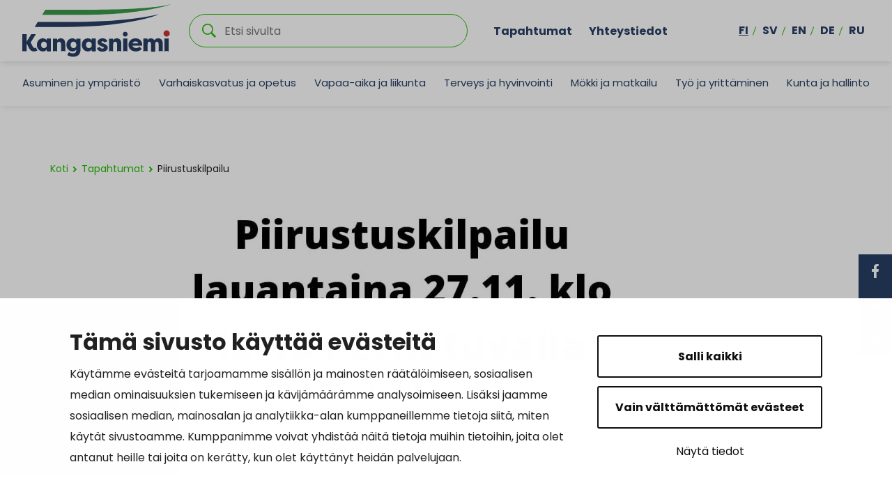

--- FILE ---
content_type: text/html; charset=UTF-8
request_url: https://www.kangasniemi.fi/tapahtumat/piirustuskilpailu/
body_size: 22994
content:

<!doctype html>
<html lang="fi">
<head>
	<meta charset="utf-8">
	<meta http-equiv="x-ua-compatible" content="ie=edge">
	<meta name="viewport" content="width=device-width, initial-scale=1">
			<link rel="preload" as="script" href="https://consent.cookiebot.com/uc.js?cbid=f0c89286-4f53-443b-bea1-1e05b5f69d97&culture=fi">
		
<script id='polyfills' data-polyfill='https://www.kangasniemi.fi/wp-content/themes/kangasniemi/dist/scripts/polyfills-d311c719e92acca49fd3.js'>(function(){var e=document.getElementById("polyfills").dataset.polyfill;var t=true;try{eval("async function() {}")}catch(e){t=false}if(t){return}var a=document.createElement("script");a.src=e;a.type="text/javascript";a.async=false;document.getElementsByTagName("script")[0].parentNode.appendChild(a)})();
</script>
	<!-- cookiebot script start -->
	<script id="Cookiebot" src="https://consent.cookiebot.com/uc.js" data-culture="fi" data-cbid="f0c89286-4f53-443b-bea1-1e05b5f69d97" data-blockingmode="auto" type="text/javascript"></script>
	<!-- cookiebot script end -->
	<title>Piirustuskilpailu | Kangasniemi</title>
		<style>img:is([sizes="auto" i], [sizes^="auto," i]) { contain-intrinsic-size: 3000px 1500px }</style>
	
<!-- The SEO Framework by Sybre Waaijer -->
<link rel="canonical" href="https://www.kangasniemi.fi/tapahtumat/piirustuskilpailu/" />
<meta name="description" content="Kangasniemen 4H-yhdistys ry järjestää kaikille avoimen piirustuskilpailun lauantaina 27.11. klo 12-15 Perhetuvalla (Kankaistentie 5) Voittajakuvasta teetetään…" />
<meta property="og:type" content="article" />
<meta property="og:locale" content="fi_FI" />
<meta property="og:site_name" content="Kangasniemi" />
<meta property="og:title" content="Piirustuskilpailu | Kangasniemi" />
<meta property="og:description" content="Kangasniemen 4H-yhdistys ry järjestää kaikille avoimen piirustuskilpailun lauantaina 27.11. klo 12-15 Perhetuvalla (Kankaistentie 5) Voittajakuvasta teetetään joulukortteja yhdistyksen käyttöön…" />
<meta property="og:url" content="https://www.kangasniemi.fi/tapahtumat/piirustuskilpailu/" />
<meta property="og:image" content="https://www.kangasniemi.fi/wp-content/uploads/2021/11/4h-piirrustuskilpailu.jpg" />
<meta property="og:image:width" content="940" />
<meta property="og:image:height" content="788" />
<meta property="article:published_time" content="2021-11-25T06:38:26+00:00" />
<meta property="article:modified_time" content="2021-11-25T07:02:50+00:00" />
<meta name="twitter:card" content="summary_large_image" />
<meta name="twitter:title" content="Piirustuskilpailu | Kangasniemi" />
<meta name="twitter:description" content="Kangasniemen 4H-yhdistys ry järjestää kaikille avoimen piirustuskilpailun lauantaina 27.11. klo 12-15 Perhetuvalla (Kankaistentie 5) Voittajakuvasta teetetään joulukortteja yhdistyksen käyttöön…" />
<meta name="twitter:image" content="https://www.kangasniemi.fi/wp-content/uploads/2021/11/4h-piirrustuskilpailu.jpg" />
<script type="application/ld+json">{"@context":"https://schema.org","@graph":[{"@type":"WebSite","@id":"https://www.kangasniemi.fi/#/schema/WebSite","url":"https://www.kangasniemi.fi/","name":"Kangasniemi","description":"Kaunis ja uudistuva","inLanguage":"fi","potentialAction":{"@type":"SearchAction","target":{"@type":"EntryPoint","urlTemplate":"https://www.kangasniemi.fi/hae/{search_term_string}/"},"query-input":"required name=search_term_string"},"publisher":{"@type":"Organization","@id":"https://www.kangasniemi.fi/#/schema/Organization","name":"Kangasniemi","url":"https://www.kangasniemi.fi/"}},{"@type":"WebPage","@id":"https://www.kangasniemi.fi/tapahtumat/piirustuskilpailu/","url":"https://www.kangasniemi.fi/tapahtumat/piirustuskilpailu/","name":"Piirustuskilpailu | Kangasniemi","description":"Kangasniemen 4H-yhdistys ry järjestää kaikille avoimen piirustuskilpailun lauantaina 27.11. klo 12-15 Perhetuvalla (Kankaistentie 5) Voittajakuvasta teetetään…","inLanguage":"fi","isPartOf":{"@id":"https://www.kangasniemi.fi/#/schema/WebSite"},"breadcrumb":{"@type":"BreadcrumbList","@id":"https://www.kangasniemi.fi/#/schema/BreadcrumbList","itemListElement":[{"@type":"ListItem","position":1,"item":"https://www.kangasniemi.fi/","name":"Kangasniemi"},{"@type":"ListItem","position":2,"item":"https://www.kangasniemi.fi/tapahtumat/","name":"Arkistot: Tapahtumat"},{"@type":"ListItem","position":3,"item":"https://www.kangasniemi.fi/event-class/perhe/","name":"Tapahtuman luokka: Perhe"},{"@type":"ListItem","position":4,"name":"Piirustuskilpailu"}]},"potentialAction":{"@type":"ReadAction","target":"https://www.kangasniemi.fi/tapahtumat/piirustuskilpailu/"},"datePublished":"2021-11-25T06:38:26+00:00","dateModified":"2021-11-25T07:02:50+00:00","author":{"@type":"Person","@id":"https://www.kangasniemi.fi/#/schema/Person/77bd87f6cc32694075d110fe6cc0dd5d","name":"paularuusupuro"}}]}</script>
<!-- / The SEO Framework by Sybre Waaijer | 2.39ms meta | 0.16ms boot -->

<link rel='dns-prefetch' href='//assets.juicer.io' />
<link rel='dns-prefetch' href='//maps.googleapis.com' />
		<!-- This site uses the Google Analytics by MonsterInsights plugin v9.11.1 - Using Analytics tracking - https://www.monsterinsights.com/ -->
		<!-- Note: MonsterInsights is not currently configured on this site. The site owner needs to authenticate with Google Analytics in the MonsterInsights settings panel. -->
					<!-- No tracking code set -->
				<!-- / Google Analytics by MonsterInsights -->
		<link rel='stylesheet' id='wp-block-library-css' href='https://www.kangasniemi.fi/wp-includes/css/dist/block-library/style.min.css?ver=75927f78a89f342de594d385c27afacc' type='text/css' media='all' />
<style id='wp-block-library-inline-css' type='text/css'>

		.wp-block-pullquote {
			padding: 3em 0 !important;

			blockquote {
				margin: 0 0 1rem !important;
			}
		}

		.wp-block-quote {
			cite {
				display: inline;
			}
		}
</style>
<style id='findkit-search-blocks-view-inline-css' type='text/css'>
body:not(.wp-admin) .wp-block-findkit-search-group{display:none}.wp-block-findkit-search-modal figure{margin:0}.wp-block-findkit-search-embed{--findkit-search-input-size:56px;display:block}input.wp-findkit-search-input{background-color:#f9f8f8;border:1px solid #000;border-radius:2rem;height:var(--findkit-search-input-size);padding-left:var(--findkit-search-input-size);padding-right:2rem;width:100%}.wp-findkit-input-wrap{position:relative}.wp-findkit-input-wrap:after{background-image:url([data-uri]);background-position:50%;background-repeat:no-repeat;bottom:0;content:"";display:block;pointer-events:none;position:absolute;top:0;width:var(--findkit-search-input-size)}

</style>
<style id='global-styles-inline-css' type='text/css'>
:root{--wp--preset--aspect-ratio--square: 1;--wp--preset--aspect-ratio--4-3: 4/3;--wp--preset--aspect-ratio--3-4: 3/4;--wp--preset--aspect-ratio--3-2: 3/2;--wp--preset--aspect-ratio--2-3: 2/3;--wp--preset--aspect-ratio--16-9: 16/9;--wp--preset--aspect-ratio--9-16: 9/16;--wp--preset--color--black: #000000;--wp--preset--color--cyan-bluish-gray: #abb8c3;--wp--preset--color--white: #ffffff;--wp--preset--color--pale-pink: #f78da7;--wp--preset--color--vivid-red: #cf2e2e;--wp--preset--color--luminous-vivid-orange: #ff6900;--wp--preset--color--luminous-vivid-amber: #fcb900;--wp--preset--color--light-green-cyan: #7bdcb5;--wp--preset--color--vivid-green-cyan: #00d084;--wp--preset--color--pale-cyan-blue: #8ed1fc;--wp--preset--color--vivid-cyan-blue: #0693e3;--wp--preset--color--vivid-purple: #9b51e0;--wp--preset--gradient--vivid-cyan-blue-to-vivid-purple: linear-gradient(135deg,rgba(6,147,227,1) 0%,rgb(155,81,224) 100%);--wp--preset--gradient--light-green-cyan-to-vivid-green-cyan: linear-gradient(135deg,rgb(122,220,180) 0%,rgb(0,208,130) 100%);--wp--preset--gradient--luminous-vivid-amber-to-luminous-vivid-orange: linear-gradient(135deg,rgba(252,185,0,1) 0%,rgba(255,105,0,1) 100%);--wp--preset--gradient--luminous-vivid-orange-to-vivid-red: linear-gradient(135deg,rgba(255,105,0,1) 0%,rgb(207,46,46) 100%);--wp--preset--gradient--very-light-gray-to-cyan-bluish-gray: linear-gradient(135deg,rgb(238,238,238) 0%,rgb(169,184,195) 100%);--wp--preset--gradient--cool-to-warm-spectrum: linear-gradient(135deg,rgb(74,234,220) 0%,rgb(151,120,209) 20%,rgb(207,42,186) 40%,rgb(238,44,130) 60%,rgb(251,105,98) 80%,rgb(254,248,76) 100%);--wp--preset--gradient--blush-light-purple: linear-gradient(135deg,rgb(255,206,236) 0%,rgb(152,150,240) 100%);--wp--preset--gradient--blush-bordeaux: linear-gradient(135deg,rgb(254,205,165) 0%,rgb(254,45,45) 50%,rgb(107,0,62) 100%);--wp--preset--gradient--luminous-dusk: linear-gradient(135deg,rgb(255,203,112) 0%,rgb(199,81,192) 50%,rgb(65,88,208) 100%);--wp--preset--gradient--pale-ocean: linear-gradient(135deg,rgb(255,245,203) 0%,rgb(182,227,212) 50%,rgb(51,167,181) 100%);--wp--preset--gradient--electric-grass: linear-gradient(135deg,rgb(202,248,128) 0%,rgb(113,206,126) 100%);--wp--preset--gradient--midnight: linear-gradient(135deg,rgb(2,3,129) 0%,rgb(40,116,252) 100%);--wp--preset--font-size--small: 13px;--wp--preset--font-size--medium: 20px;--wp--preset--font-size--large: 36px;--wp--preset--font-size--x-large: 42px;--wp--preset--spacing--20: 0.44rem;--wp--preset--spacing--30: 0.67rem;--wp--preset--spacing--40: 1rem;--wp--preset--spacing--50: 1.5rem;--wp--preset--spacing--60: 2.25rem;--wp--preset--spacing--70: 3.38rem;--wp--preset--spacing--80: 5.06rem;--wp--preset--shadow--natural: 6px 6px 9px rgba(0, 0, 0, 0.2);--wp--preset--shadow--deep: 12px 12px 50px rgba(0, 0, 0, 0.4);--wp--preset--shadow--sharp: 6px 6px 0px rgba(0, 0, 0, 0.2);--wp--preset--shadow--outlined: 6px 6px 0px -3px rgba(255, 255, 255, 1), 6px 6px rgba(0, 0, 0, 1);--wp--preset--shadow--crisp: 6px 6px 0px rgba(0, 0, 0, 1);}:where(.is-layout-flex){gap: 0.5em;}:where(.is-layout-grid){gap: 0.5em;}body .is-layout-flex{display: flex;}.is-layout-flex{flex-wrap: wrap;align-items: center;}.is-layout-flex > :is(*, div){margin: 0;}body .is-layout-grid{display: grid;}.is-layout-grid > :is(*, div){margin: 0;}:where(.wp-block-columns.is-layout-flex){gap: 2em;}:where(.wp-block-columns.is-layout-grid){gap: 2em;}:where(.wp-block-post-template.is-layout-flex){gap: 1.25em;}:where(.wp-block-post-template.is-layout-grid){gap: 1.25em;}.has-black-color{color: var(--wp--preset--color--black) !important;}.has-cyan-bluish-gray-color{color: var(--wp--preset--color--cyan-bluish-gray) !important;}.has-white-color{color: var(--wp--preset--color--white) !important;}.has-pale-pink-color{color: var(--wp--preset--color--pale-pink) !important;}.has-vivid-red-color{color: var(--wp--preset--color--vivid-red) !important;}.has-luminous-vivid-orange-color{color: var(--wp--preset--color--luminous-vivid-orange) !important;}.has-luminous-vivid-amber-color{color: var(--wp--preset--color--luminous-vivid-amber) !important;}.has-light-green-cyan-color{color: var(--wp--preset--color--light-green-cyan) !important;}.has-vivid-green-cyan-color{color: var(--wp--preset--color--vivid-green-cyan) !important;}.has-pale-cyan-blue-color{color: var(--wp--preset--color--pale-cyan-blue) !important;}.has-vivid-cyan-blue-color{color: var(--wp--preset--color--vivid-cyan-blue) !important;}.has-vivid-purple-color{color: var(--wp--preset--color--vivid-purple) !important;}.has-black-background-color{background-color: var(--wp--preset--color--black) !important;}.has-cyan-bluish-gray-background-color{background-color: var(--wp--preset--color--cyan-bluish-gray) !important;}.has-white-background-color{background-color: var(--wp--preset--color--white) !important;}.has-pale-pink-background-color{background-color: var(--wp--preset--color--pale-pink) !important;}.has-vivid-red-background-color{background-color: var(--wp--preset--color--vivid-red) !important;}.has-luminous-vivid-orange-background-color{background-color: var(--wp--preset--color--luminous-vivid-orange) !important;}.has-luminous-vivid-amber-background-color{background-color: var(--wp--preset--color--luminous-vivid-amber) !important;}.has-light-green-cyan-background-color{background-color: var(--wp--preset--color--light-green-cyan) !important;}.has-vivid-green-cyan-background-color{background-color: var(--wp--preset--color--vivid-green-cyan) !important;}.has-pale-cyan-blue-background-color{background-color: var(--wp--preset--color--pale-cyan-blue) !important;}.has-vivid-cyan-blue-background-color{background-color: var(--wp--preset--color--vivid-cyan-blue) !important;}.has-vivid-purple-background-color{background-color: var(--wp--preset--color--vivid-purple) !important;}.has-black-border-color{border-color: var(--wp--preset--color--black) !important;}.has-cyan-bluish-gray-border-color{border-color: var(--wp--preset--color--cyan-bluish-gray) !important;}.has-white-border-color{border-color: var(--wp--preset--color--white) !important;}.has-pale-pink-border-color{border-color: var(--wp--preset--color--pale-pink) !important;}.has-vivid-red-border-color{border-color: var(--wp--preset--color--vivid-red) !important;}.has-luminous-vivid-orange-border-color{border-color: var(--wp--preset--color--luminous-vivid-orange) !important;}.has-luminous-vivid-amber-border-color{border-color: var(--wp--preset--color--luminous-vivid-amber) !important;}.has-light-green-cyan-border-color{border-color: var(--wp--preset--color--light-green-cyan) !important;}.has-vivid-green-cyan-border-color{border-color: var(--wp--preset--color--vivid-green-cyan) !important;}.has-pale-cyan-blue-border-color{border-color: var(--wp--preset--color--pale-cyan-blue) !important;}.has-vivid-cyan-blue-border-color{border-color: var(--wp--preset--color--vivid-cyan-blue) !important;}.has-vivid-purple-border-color{border-color: var(--wp--preset--color--vivid-purple) !important;}.has-vivid-cyan-blue-to-vivid-purple-gradient-background{background: var(--wp--preset--gradient--vivid-cyan-blue-to-vivid-purple) !important;}.has-light-green-cyan-to-vivid-green-cyan-gradient-background{background: var(--wp--preset--gradient--light-green-cyan-to-vivid-green-cyan) !important;}.has-luminous-vivid-amber-to-luminous-vivid-orange-gradient-background{background: var(--wp--preset--gradient--luminous-vivid-amber-to-luminous-vivid-orange) !important;}.has-luminous-vivid-orange-to-vivid-red-gradient-background{background: var(--wp--preset--gradient--luminous-vivid-orange-to-vivid-red) !important;}.has-very-light-gray-to-cyan-bluish-gray-gradient-background{background: var(--wp--preset--gradient--very-light-gray-to-cyan-bluish-gray) !important;}.has-cool-to-warm-spectrum-gradient-background{background: var(--wp--preset--gradient--cool-to-warm-spectrum) !important;}.has-blush-light-purple-gradient-background{background: var(--wp--preset--gradient--blush-light-purple) !important;}.has-blush-bordeaux-gradient-background{background: var(--wp--preset--gradient--blush-bordeaux) !important;}.has-luminous-dusk-gradient-background{background: var(--wp--preset--gradient--luminous-dusk) !important;}.has-pale-ocean-gradient-background{background: var(--wp--preset--gradient--pale-ocean) !important;}.has-electric-grass-gradient-background{background: var(--wp--preset--gradient--electric-grass) !important;}.has-midnight-gradient-background{background: var(--wp--preset--gradient--midnight) !important;}.has-small-font-size{font-size: var(--wp--preset--font-size--small) !important;}.has-medium-font-size{font-size: var(--wp--preset--font-size--medium) !important;}.has-large-font-size{font-size: var(--wp--preset--font-size--large) !important;}.has-x-large-font-size{font-size: var(--wp--preset--font-size--x-large) !important;}
:where(.wp-block-post-template.is-layout-flex){gap: 1.25em;}:where(.wp-block-post-template.is-layout-grid){gap: 1.25em;}
:where(.wp-block-columns.is-layout-flex){gap: 2em;}:where(.wp-block-columns.is-layout-grid){gap: 2em;}
:root :where(.wp-block-pullquote){font-size: 1.5em;line-height: 1.6;}
</style>
<link rel='stylesheet' id='valu-juicer-style-css' href='https://assets.juicer.io/embed.css?ver=75927f78a89f342de594d385c27afacc' type='text/css' media='all' />
<link rel='stylesheet' id='styles/main-css' href='https://www.kangasniemi.fi/wp-content/themes/kangasniemi/dist/styles/main.css?ver=dc324c7160a203f0a2151f6966fa1253' type='text/css' media='all' />
<link rel='stylesheet' id='findkit/css-css' href='https://www.kangasniemi.fi/wp-content/themes/kangasniemi/local-lib/findkit/findkit.css' type='text/css' media='all' />
<script type='text/javascript' src="https://www.kangasniemi.fi/wp-includes/js/jquery/jquery.min.js?ver=f242aee4946985fe0714b097470d25d1" id="jquery-core-js"></script>
<script type='text/javascript' src="https://www.kangasniemi.fi/wp-includes/js/jquery/jquery-migrate.min.js?ver=74dd858bfca3ef0d0dabf3fa47292606" id="jquery-migrate-js"></script>
<script type="text/javascript" src="//maps.googleapis.com/maps/api/js?key=AIzaSyDK7greFMnJB1u0BRUsr9dbfXfo_Zfd3rU&amp;ver=75927f78a89f342de594d385c27afacc" id="google-maps-js"></script>
<link rel="alternate" title="oEmbed (JSON)" type="application/json+oembed" href="https://www.kangasniemi.fi/wp-json/oembed/1.0/embed?url=https%3A%2F%2Fwww.kangasniemi.fi%2Ftapahtumat%2Fpiirustuskilpailu%2F&#038;lang=fi" />
<link rel="alternate" title="oEmbed (XML)" type="text/xml+oembed" href="https://www.kangasniemi.fi/wp-json/oembed/1.0/embed?url=https%3A%2F%2Fwww.kangasniemi.fi%2Ftapahtumat%2Fpiirustuskilpailu%2F&#038;format=xml&#038;lang=fi" />
<script type='application/json' class='wordpress escaped' id='findkit'>{&quot;showInSearch&quot;:true,&quot;title&quot;:&quot;Piirustuskilpailu&quot;,&quot;created&quot;:&quot;2021-11-25T08:38:26+02:00&quot;,&quot;modified&quot;:&quot;2021-11-25T09:02:50+02:00&quot;,&quot;language&quot;:&quot;fi&quot;,&quot;tags&quot;:[&quot;wordpress&quot;,&quot;domain\/www.kangasniemi.fi\/wordpress&quot;,&quot;wp_blog_name\/kangasniemi&quot;,&quot;domain\/www.kangasniemi.fi\/wp_blog_name\/kangasniemi&quot;,&quot;public&quot;,&quot;wp_post_type\/event&quot;,&quot;domain\/www.kangasniemi.fi\/wp_post_type\/event&quot;,&quot;domain\/www.kangasniemi.fi\/wp_taxonomy\/event-class\/joulu&quot;,&quot;wp_taxonomy\/event-class\/joulu&quot;,&quot;domain\/www.kangasniemi.fi\/wp_taxonomy\/event-class\/perhe&quot;,&quot;wp_taxonomy\/event-class\/perhe&quot;]}</script>		<style>
			#wp-admin-bar-findkit-adminbar a::before {
				content: "\f179";
				top: 2px;
			}
		</style>
		<link rel="apple-touch-icon" sizes="180x180"
      href="https://www.kangasniemi.fi/wp-content/themes/kangasniemi/dist/images/faviconsapple-touch-icon.png">
<link rel="icon" type="image/png" sizes="32x32" href="https://www.kangasniemi.fi/wp-content/themes/kangasniemi/dist/images/favicons/favicon-32x32.png">
<link rel="icon" type="image/png" sizes="16x16" href="https://www.kangasniemi.fi/wp-content/themes/kangasniemi/dist/images/favicons/favicon-16x16.png">
<link rel="manifest" href="https://www.kangasniemi.fi/wp-content/themes/kangasniemi/dist/images/favicons/site.webmanifest">
<link rel="mask-icon" href="https://www.kangasniemi.fi/wp-content/themes/kangasniemi/dist/images/favicons/safari-pinned-tab.svg" color="#5bbad5">
<meta name="msapplication-TileColor" content="#da532c">
<meta name="theme-color" content="#ffffff"><style type="text/css">.recentcomments a{display:inline !important;padding:0 !important;margin:0 !important;}</style></head>
<body class="wp-singular event-template-default single single-event postid-21825 wp-theme-kangasniemi">
<!--[if IE]>
<div class="alert alert-warning">
	Käytät <strong> vanhentunutta </strong> selainta. Ole hyvä ja < a href = "http:////" > päivittää
	selaimen </a> parantaa kokemustasi.</div>
<![endif]-->
<div class="wrap">
	<header class="banner banner-fi" role="banner">
	<div class="banner__top">
		<div class="container-fluid">
			<div class="row top-nav-row">
				<a class="top-nav__skip-link" href="#content">Hyppää sisältöön</a>
				<div class="site-branding">
					<div class="site-branding__title">
						<a href="https://www.kangasniemi.fi/" rel="home">
							<span class="screen-reader-text">Kangasniemi</span>
							<svg id="Layer_1" data-name="Layer 1" xmlns="http://www.w3.org/2000/svg" viewBox="0 0 575.19 205.4"><defs><style>.cls-3{fill:#283e63}</style></defs><path class="cls-3" d="M212.44 68.63H59.86L48.07 88.2h122.45c225.74 0 350.67-42.3 357.32-48.84 0 0-113.4 29.27-315.41 29.27z"/><path d="M259.79 21.39H88.96L77.17 40.96h180.59C435.64 40.96 568.54 6.55 575.2 0c0 0-53.94 21.39-315.41 21.39z" fill="#399947"/><path class="cls-3" d="M408.28 116.33c0 5.16-4.19 9.35-9.35 9.35s-9.35-4.19-9.35-9.35 4.19-9.35 9.35-9.35 9.35 4.19 9.35 9.35M16.64 182.14H0v-65.8h16.64v29.42l17.95-29.42h16.83v2.26l-19.08 29.61 7.33 14.1c3.48 6.77 5.17 7.43 8.55 7.43 1.22 0 3.01-.66 4.61-1.69 1.78 3.95 3.66 7.71 5.45 11.56-4.89 2.63-8.27 3.57-13.25 3.57-7.9 0-15.04-4.04-19.46-13.63l-8.93-17.95v30.55zm78.08-.02l.02.01-.02-.01zm103.72-11.55c6.39 0 11.18-4.7 11.18-12.41S205.01 145 198.25 145s-11 5.83-11 12.69 4.32 12.88 11.19 12.88m-3.85 12.6c-14.1 0-23.59-11.37-23.59-25.47s9.12-25.28 23.4-25.28c6.2 0 11.84 3.2 14.95 7.52v-6.49h16.17v43.24c0 19.74-12.88 27.16-27.54 27.16-9.96 0-18.05-2.54-23.5-6.58l6.11-11.66c3.38 2.44 9.31 5.26 14.76 5.26 8.55 0 13.82-2.91 14.1-15.42-3.1 4.79-8.08 7.71-14.85 7.71m106.5-17.81c1.22 5.27 5.45 6.8 9.31 6.8 2.91 0 5.64-.96 5.64-3.26 0-1.34-.84-2.11-3.48-3.25l-8.08-3.45c-7.71-2.87-12.97-7.76-12.97-14.74 0-9.1 8.93-15.03 19.83-15.03 6.77 0 14.29 2.3 18.52 11.3l-12.13 4.69c-1.22-3.64-4.61-4.4-6.58-4.4-2.63 0-4.61 1.34-4.61 3.35 0 1.72 1.6 2.68 4.04 3.54l6.48 2.68c11.28 4.21 14.1 10.05 14.1 15.32 0 9.96-9.87 15.22-20.96 15.22-9.02 0-18.24-3.45-20.87-13.98l11.75-4.79zm126.15-13.2h22.18c-.56-5.55-6.02-7.71-10.81-7.71s-10.43 2.07-11.37 7.71m-15.7 5.83c0-13.91 10.43-25.57 27.16-25.57 14.76 0 25.94 9.12 25.94 26.32 0 .66 0 1.41-.09 2.07h-37.5c.19 4.42 5.26 9.4 14.47 9.4 4.7 0 9.12-1.69 13.35-5.26 1.32 1.32 6.67 7.99 7.99 9.21-6.49 6.86-14.85 9.02-22.75 9.02-18.05 0-28.57-11.28-28.57-25.19m88.52 25.3H500v-.02s.05.01.07.02zm14.97-.01l-.03.01c.01 0 .02-.01.03-.01z"/><path class="cls-3" d="M94.72 133.44v6.49c-3-4.52-8.46-7.52-14.85-7.52-14.29 0-23.41 11.18-23.41 25.28s9.49 25.47 23.5 25.47c4.55 0 8.2-1.29 11.05-3.56 1.44-1.14 2.67-2.53 3.71-4.14v6.66s.01.01.02.01c2.21.94 5.02 1.49 8.07 1.49s5.85-.56 8.07-1.49h.01v-48.69H94.72zm-21.99 24.25c0-6.86 4.04-12.5 10.9-12.5s11.47 5.17 11.47 12.98-4.88 12.31-11.27 12.31c-6.86 0-11.09-5.65-11.09-12.79zm77.57-1.87v27.41c2.22-.94 5.02-1.5 8.08-1.5s5.87.56 8.08 1.5v-28.34c0-10.62-3.01-22.47-17.2-22.47-6.2 0-11 2.26-14.47 7.43v-6.39h-16.17v49.78c2.22-.94 5.02-1.5 8.08-1.5s5.87.56 8.08 1.5v-27.41c0-5.55 1.97-10.43 7.8-10.43s7.71 5.73 7.71 10.43zm248.63 25.9c3.06 0 5.87.56 8.08 1.5v-49.78h-16.17v49.78c2.22-.94 5.02-1.5 8.08-1.5zM268.9 133.44v6.49c-3-4.52-8.46-7.52-14.85-7.52-14.29 0-23.41 11.18-23.41 25.28s9.49 25.47 23.5 25.47c4.55 0 8.2-1.29 11.05-3.56 1.44-1.14 2.67-2.53 3.71-4.14v6.66s.01.01.02.01c2.21.94 5.02 1.49 8.07 1.49s5.85-.56 8.07-1.49h.01v-48.69H268.9zm-21.99 24.25c0-6.86 4.04-12.5 10.9-12.5s11.47 5.17 11.47 12.98-4.88 12.31-11.27 12.31c-6.86 0-11.09-5.65-11.09-12.79zm120.64-1.87v27.41c2.22-.94 5.02-1.5 8.08-1.5s5.87.56 8.08 1.5v-28.34c0-10.62-3.01-22.47-17.2-22.47-6.2 0-11 2.26-14.47 7.43v-6.39h-16.17v49.78c2.22-.94 5.02-1.5 8.08-1.5s5.87.56 8.08 1.5v-27.41c0-5.55 1.97-10.43 7.8-10.43s7.71 5.73 7.71 10.43zm160.75-.28v27.68c2.22-.94 5.02-1.5 8.08-1.5s5.86.56 8.08 1.5v-28.35c0-10.52-3.66-22.46-17.29-22.46-4.9 0-10.91.94-15.23 7.7-2.44-4.61-7.04-7.7-14-7.7-5.26 0-9.78 2.82-12.31 7.52v-6.49h-16.17v49.78c2.22-.94 5.03-1.5 8.09-1.5s5.87.56 8.08 1.5v-27.59c0-5.45 1.51-10.25 6.68-10.25s6.57 5.08 6.57 10.16v27.72s.05.01.07.02c2.2.92 5 1.47 8.03 1.47s5.82-.55 8.03-1.47c.01 0 .02-.01.03-.01v-27.64c0-5.45 1.41-10.25 6.58-10.25s6.68 5.17 6.68 10.16zm31 26.18c3.06 0 5.87.56 8.08 1.5v-49.78h-16.17v49.78c2.22-.94 5.02-1.5 8.08-1.5z"/><path d="M571.47 113.51c0 6.72-5.45 12.16-12.16 12.16s-12.16-5.45-12.16-12.16 5.45-12.16 12.16-12.16 12.16 5.45 12.16 12.16" fill="#c73535"/><path d="M315.34 44.06c75.51-3.1 156.39-8.34 234.37-22.28 0 0-107.69 32.83-233.35 40.65-64.91 4.04-253.44 1.68-253.44 1.68l12-19.57s180.37 1.98 240.42-.48z" fill="#fff"/></svg>						</a>
					</div>
				</div>

				<div class="search-container">
					<div class="search-wrapper">
						<form role="search" method="get" class="search-form" action="https://www.kangasniemi.fi/">

	<p class="search-form__title">Etsi </p>

	<div class="search-form-group">

		<input type="search" value="" name="s" class="search-form__field" id="search__field" aria-labelledby="search__field"
		       placeholder="Etsi sivulta" required>

		<div class="search-form__icon">
			<svg xmlns="http://www.w3.org/2000/svg" viewBox="0 0 60 60"><path d="M37 10.5C33.4 6.8 29 5 23.8 5s-9.6 1.8-13.3 5.5S5 18.5 5 23.8s1.8 9.6 5.5 13.3 8.1 5.5 13.3 5.5S33.4 40.7 37 37c3.8-3.8 5.6-8.2 5.6-13.3s-1.8-9.5-5.6-13.2zm6.8 26.1l-.6 1.1 16.9 17-5.4 5.3-16.9-17-1.1.8c-4.2 2.6-8.5 3.9-13 3.9-6.6 0-12.2-2.3-16.8-7-4.6-4.7-7-10.3-7-16.9S2.3 11.6 7 7c4.6-4.6 10.2-7 16.8-7S36 2.3 40.6 7c4.6 4.6 7 10.2 7 16.8-.1 4.5-1.3 8.8-3.8 12.8z"/></svg>		</div>

	</div>

</form>

					</div>
				</div>

									<div class="top-nav-container d-none d-xl-flex">
						<nav id="top-nav" class="top-nav" aria-labelledby="top-nav">
							<ul class="top-nav-lvl-1"><li class="top-nav-lvl-1__item"><a class="top-nav-lvl-1__link"  href="http://www.kangasniemi.fi/tapahtumat">Tapahtumat</a></li>
<li class="top-nav-lvl-1__item"><a class="top-nav-lvl-1__link"  href="http://www.kangasniemi.fi/yhteystiedot">Yhteystiedot</a></li>
</ul>						</nav>
					</div>
								<div class="d-none d-xl-flex nav-lang-container">
					<nav class="nav-lang" id="nav-lang" aria-labelledby="nav-lang">
						<ul class="menu-lang nav ">
								<li class="lang-item lang-item-2 lang-item-fi current-lang lang-item-first"><a lang="fi" hreflang="fi" href="https://www.kangasniemi.fi/tapahtumat/piirustuskilpailu/" aria-current="true">fi</a></li>
	<li class="lang-item lang-item-5 lang-item-sv no-translation"><a lang="sv-SE" hreflang="sv-SE" href="https://www.kangasniemi.fi/sv/framsidan/">sv</a></li>
	<li class="lang-item lang-item-9 lang-item-en no-translation"><a lang="en-US" hreflang="en-US" href="https://www.kangasniemi.fi/en/home/">en</a></li>
	<li class="lang-item lang-item-13 lang-item-de no-translation"><a lang="de-DE" hreflang="de-DE" href="https://www.kangasniemi.fi/de/titelseite/">de</a></li>
	<li class="lang-item lang-item-17 lang-item-ru no-translation"><a lang="ru-RU" hreflang="ru-RU" href="https://www.kangasniemi.fi/ru/%d0%b4%d0%be%d0%bc%d0%b0%d1%88%d0%bd%d1%8f%d1%8f-%d1%81%d1%82%d1%80%d0%b0%d0%bd%d0%b8%d1%86%d0%b0/">ru</a></li>
						</ul>
					</nav>
				</div>

				<div class="mobile-buttons-container d-xl-none">

					<button class="primary-nav-toggle hamburger hamburger--squeeze" data-banner-toggle="primary-nav"
					        type="button" aria-label="Menu">
						  <span class="hamburger-box">
							  <span
								  class="hamburger--closed"> <svg width="24" height="18" viewBox="0 0 24 18" version="1.1" xmlns="http://www.w3.org/2000/svg"><g fill="#212121" stroke="none" stroke-width="1" fill-rule="evenodd"><rect x="0" y="16" width="12" height="2" rx="1"/><rect x="0" y="8" width="18" height="2" rx="1"/><rect x="0" y="0" width="24" height="2" rx="1"/></g></svg></span>
							  <span class="hamburger--open"> <svg xmlns="http://www.w3.org/2000/svg" viewBox="0 0 30 30"><path d="M28.1 0L30 1.9 16.9 15 30 28.1 28.1 30 15 16.9 1.9 30 0 28.1 13.1 15 0 1.9 1.9 0 15 13.1z"/></svg></span>
						  </span>
						<p class="hamburger__text">Valikko</p>
					</button>

				</div>

			</div>
		</div>
	</div>
	<div class="banner__bottom">
		<div class="container-fluid">
			<div class="row nav-row">
				<div class="navigation-area">
					<div class="primary-nav-wrapper">
						<div class="primary-nav-container">
							<nav id="primary-nav" aria-labelledby="primary-nav" class="primary-nav">
								<ul class="primary-nav-lvl-1"><li class="primary-nav-lvl-1__item"><a class="primary-nav-lvl-1__link"  href="https://www.kangasniemi.fi/asuminen-ja-ymparisto/">Asuminen ja ympäristö</a>
<button class="primary-nav-lvl-1__sub-menu-toggle" data-banner-toggle="sub-menu"><svg xmlns="http://www.w3.org/2000/svg" width="25" height="24" viewBox="0 0 25 24"><path fill="#09C" d="M19.804 7.537c-.786-.716-2.055-.716-2.84 0l-4.625 4.233-4.624-4.233c-.845-.664-2.117-.573-2.84.202a1.734 1.734 0 0 0 0 2.404L12.338 17l7.465-6.857a1.742 1.742 0 0 0 0-2.606z"/></svg></button>

<ul class="primary-nav-lvl-2 primary-nav-lvl"><div class='container-fluid'>
	<li class="primary-nav-lvl-2__item"><a class="primary-nav-lvl-2__link"  href="https://www.kangasniemi.fi/asuminen-ja-ymparisto/asuminen-tontit-ja-tilat/">Asuminen, tontit ja tilat</a>
	<button class="primary-nav-lvl-2__sub-menu-toggle" data-banner-toggle="sub-menu"><svg xmlns="http://www.w3.org/2000/svg" width="25" height="24" viewBox="0 0 25 24"><path fill="#09C" d="M19.804 7.537c-.786-.716-2.055-.716-2.84 0l-4.625 4.233-4.624-4.233c-.845-.664-2.117-.573-2.84.202a1.734 1.734 0 0 0 0 2.404L12.338 17l7.465-6.857a1.742 1.742 0 0 0 0-2.606z"/></svg></button>

	<ul class="primary-nav-lvl-3 primary-nav-lvl">
		<li class="primary-nav-lvl-3__item"><a class="primary-nav-lvl-3__link"  href="https://www.kangasniemi.fi/asuminen-ja-ymparisto/asuminen-tontit-ja-tilat/kylat/">Kylät</a></li>
		<li class="primary-nav-lvl-3__item"><a class="primary-nav-lvl-3__link"  href="https://www.kangasniemi.fi/asuminen-ja-ymparisto/asuminen-tontit-ja-tilat/kylia-ja-ihmisia-kangasniemi-dokumenttielokuva/">Kyliä ja ihmisiä – Kangasniemi -dokumenttielokuva</a></li>
		<li class="primary-nav-lvl-3__item"><a class="primary-nav-lvl-3__link"  href="https://www.kangasniemi.fi/asuminen-ja-ymparisto/asuminen-tontit-ja-tilat/vuokra-asunnot-ja-kiinteistonvalitys/">Vuokra-asunnot ja kiinteistönvälitys</a></li>
		<li class="primary-nav-lvl-3__item"><a class="primary-nav-lvl-3__link"  href="https://www.kangasniemi.fi/asuminen-ja-ymparisto/asuminen-tontit-ja-tilat/tontit/">Tontit</a></li>
		<li class="primary-nav-lvl-3__item"><a class="primary-nav-lvl-3__link"  href="https://www.kangasniemi.fi/asuminen-ja-ymparisto/asuminen-tontit-ja-tilat/kaupanvahvistajat/">Kaupanvahvistajat</a></li>
		<li class="primary-nav-lvl-3__item"><a class="primary-nav-lvl-3__link"  href="https://www.kangasniemi.fi/asuminen-ja-ymparisto/asuminen-tontit-ja-tilat/maahanmuuttajat/">Maahanmuuttajat</a></li>
		<li class="primary-nav-lvl-3__item"><a class="primary-nav-lvl-3__link"  href="https://www.kangasniemi.fi/asuminen-ja-ymparisto/asuminen-tontit-ja-tilat/juhla-ja-kokoustilat/">Juhla- ja kokoustilat</a></li>
		<li class="primary-nav-lvl-3__item"><a class="primary-nav-lvl-3__link"  href="https://www.kangasniemi.fi/asuminen-ja-ymparisto/asuminen-tontit-ja-tilat/kiinteistonhoitopalvelut/">Kiinteistönhoitopalvelut</a></li>
		<li class="primary-nav-lvl-3__item"><a class="primary-nav-lvl-3__link"  href="https://www.kangasniemi.fi/asuminen-ja-ymparisto/ymparisto-ja-luonto/alueellinen-energianeuvonta/">Alueellinen energianeuvonta</a></li>
	</ul>
</li>
	<li class="primary-nav-lvl-2__item"><a class="primary-nav-lvl-2__link"  href="https://www.kangasniemi.fi/asuminen-ja-ymparisto/rakentaminen/">Rakentaminen</a>
	<button class="primary-nav-lvl-2__sub-menu-toggle" data-banner-toggle="sub-menu"><svg xmlns="http://www.w3.org/2000/svg" width="25" height="24" viewBox="0 0 25 24"><path fill="#09C" d="M19.804 7.537c-.786-.716-2.055-.716-2.84 0l-4.625 4.233-4.624-4.233c-.845-.664-2.117-.573-2.84.202a1.734 1.734 0 0 0 0 2.404L12.338 17l7.465-6.857a1.742 1.742 0 0 0 0-2.606z"/></svg></button>

	<ul class="primary-nav-lvl-3 primary-nav-lvl">
		<li class="primary-nav-lvl-3__item"><a class="primary-nav-lvl-3__link"  href="https://www.kangasniemi.fi/asuminen-ja-ymparisto/rakentaminen/rakentamisen-luvat-ja-valvonta/">Rakentamisen luvat ja valvonta</a></li>
		<li class="primary-nav-lvl-3__item"><a class="primary-nav-lvl-3__link"  href="https://www.kangasniemi.fi/asuminen-ja-ymparisto/rakentaminen/rakentajan-yhteistyokumppanit/">Rakentajan yhteistyökumppanit</a></li>
		<li class="primary-nav-lvl-3__item"><a class="primary-nav-lvl-3__link"  href="https://www.kangasniemi.fi/asuminen-ja-ymparisto/rakentaminen/kiinteistoveroprojekti-2016-2020/">Kiinteistökartoitusprojekti 2016–2025</a></li>
	</ul>
</li>
	<li class="primary-nav-lvl-2__item"><a class="primary-nav-lvl-2__link"  href="https://www.kangasniemi.fi/asuminen-ja-ymparisto/kaavoitus-ja-maankaytto/">Kaavoitus ja maankäyttö</a>
	<button class="primary-nav-lvl-2__sub-menu-toggle" data-banner-toggle="sub-menu"><svg xmlns="http://www.w3.org/2000/svg" width="25" height="24" viewBox="0 0 25 24"><path fill="#09C" d="M19.804 7.537c-.786-.716-2.055-.716-2.84 0l-4.625 4.233-4.624-4.233c-.845-.664-2.117-.573-2.84.202a1.734 1.734 0 0 0 0 2.404L12.338 17l7.465-6.857a1.742 1.742 0 0 0 0-2.606z"/></svg></button>

	<ul class="primary-nav-lvl-3 primary-nav-lvl">
		<li class="primary-nav-lvl-3__item"><a class="primary-nav-lvl-3__link"  href="https://kangasniemi.karttatiimi.fi/">Karttapalvelu</a></li>
		<li class="primary-nav-lvl-3__item"><a class="primary-nav-lvl-3__link"  href="https://www.kangasniemi.fi/asuminen-ja-ymparisto/kaavoitus-ja-maankaytto/tuulivoima/">Tuulivoimaselvitys 2022</a></li>
	</ul>
</li>
	<li class="primary-nav-lvl-2__item"><a class="primary-nav-lvl-2__link"  href="https://www.kangasniemi.fi/asuminen-ja-ymparisto/katu-ja-viemariverkosto/">Katu-, vesi- ja viemäriverkosto</a>
	<button class="primary-nav-lvl-2__sub-menu-toggle" data-banner-toggle="sub-menu"><svg xmlns="http://www.w3.org/2000/svg" width="25" height="24" viewBox="0 0 25 24"><path fill="#09C" d="M19.804 7.537c-.786-.716-2.055-.716-2.84 0l-4.625 4.233-4.624-4.233c-.845-.664-2.117-.573-2.84.202a1.734 1.734 0 0 0 0 2.404L12.338 17l7.465-6.857a1.742 1.742 0 0 0 0-2.606z"/></svg></button>

	<ul class="primary-nav-lvl-3 primary-nav-lvl">
		<li class="primary-nav-lvl-3__item"><a class="primary-nav-lvl-3__link"  href="https://www.kangasniemi.fi/asuminen-ja-ymparisto/katu-ja-viemariverkosto/vesi-ja-viemariverkosto/">Vesi- ja viemäriverkosto</a></li>
		<li class="primary-nav-lvl-3__item"><a class="primary-nav-lvl-3__link"  href="https://www.kangasniemi.fi/asuminen-ja-ymparisto/katu-ja-viemariverkosto/katujen-ja-teiden-yllapito-ja-valaistus/">Liikenneväylät ja valaistus</a></li>
		<li class="primary-nav-lvl-3__item"><a class="primary-nav-lvl-3__link"  href="https://www.kangasniemi.fi/asuminen-ja-ymparisto/katu-ja-viemariverkosto/yksityistiet/">Yksityistiet</a></li>
	</ul>
</li>
	<li class="primary-nav-lvl-2__item"><a class="primary-nav-lvl-2__link"  href="https://www.kangasniemi.fi/asuminen-ja-ymparisto/liikenne/">Liikenne</a>
	<button class="primary-nav-lvl-2__sub-menu-toggle" data-banner-toggle="sub-menu"><svg xmlns="http://www.w3.org/2000/svg" width="25" height="24" viewBox="0 0 25 24"><path fill="#09C" d="M19.804 7.537c-.786-.716-2.055-.716-2.84 0l-4.625 4.233-4.624-4.233c-.845-.664-2.117-.573-2.84.202a1.734 1.734 0 0 0 0 2.404L12.338 17l7.465-6.857a1.742 1.742 0 0 0 0-2.606z"/></svg></button>

	<ul class="primary-nav-lvl-3 primary-nav-lvl">
		<li class="primary-nav-lvl-3__item"><a class="primary-nav-lvl-3__link"  href="https://www.kangasniemi.fi/asuminen-ja-ymparisto/liikenne/joukkoliikenne/">Joukkoliikenne</a></li>
		<li class="primary-nav-lvl-3__item"><a class="primary-nav-lvl-3__link"  href="https://www.kangasniemi.fi/asuminen-ja-ymparisto/liikenne/monipalveluauto-onnikka/">Monipalveluauto Onnikka</a></li>
		<li class="primary-nav-lvl-3__item"><a class="primary-nav-lvl-3__link"  href="https://www.kangasniemi.fi/asuminen-ja-ymparisto/liikenne/liikenneturvallisuus/">Liikenneturvallisuus</a></li>
		<li class="primary-nav-lvl-3__item"><a class="primary-nav-lvl-3__link"  href="https://www.kangasniemi.fi/asuminen-ja-ymparisto/liikenne/sahkoautojen-latauspisteet/">Sähköautojen latauspisteet</a></li>
	</ul>
</li>
	<li class="primary-nav-lvl-2__item"><a class="primary-nav-lvl-2__link"  href="https://www.kangasniemi.fi/asuminen-ja-ymparisto/ymparisto-ja-luonto/">Ympäristö ja luonto</a>
	<button class="primary-nav-lvl-2__sub-menu-toggle" data-banner-toggle="sub-menu"><svg xmlns="http://www.w3.org/2000/svg" width="25" height="24" viewBox="0 0 25 24"><path fill="#09C" d="M19.804 7.537c-.786-.716-2.055-.716-2.84 0l-4.625 4.233-4.624-4.233c-.845-.664-2.117-.573-2.84.202a1.734 1.734 0 0 0 0 2.404L12.338 17l7.465-6.857a1.742 1.742 0 0 0 0-2.606z"/></svg></button>

	<ul class="primary-nav-lvl-3 primary-nav-lvl">
		<li class="primary-nav-lvl-3__item"><a class="primary-nav-lvl-3__link"  href="https://www.kangasniemi.fi/asuminen-ja-ymparisto/ymparisto-ja-luonto/ymparistonsuojelu/">Ympäristönsuojelu</a></li>
		<li class="primary-nav-lvl-3__item"><a class="primary-nav-lvl-3__link"  href="https://www.kangasniemi.fi/asuminen-ja-ymparisto/ymparisto-ja-luonto/jatehuolto-ja-kierratys/">Jätehuolto ja kierrätys</a></li>
		<li class="primary-nav-lvl-3__item"><a class="primary-nav-lvl-3__link"  href="https://www.kangasniemi.fi/asuminen-ja-ymparisto/ymparisto-ja-luonto/elainlaakinta-ja-loytoelaimet/">Eläinlääkintä ja löytöeläimet</a></li>
		<li class="primary-nav-lvl-3__item"><a class="primary-nav-lvl-3__link"  href="https://www.kangasniemi.fi/asuminen-ja-ymparisto/ymparisto-ja-luonto/ymparistoterveydenhuolto/">Ympäristöterveydenhuolto</a></li>
		<li class="primary-nav-lvl-3__item"><a class="primary-nav-lvl-3__link"  href="https://www.kangasniemi.fi/asuminen-ja-ymparisto/ymparisto-ja-luonto/alueellinen-energianeuvonta/">Alueellinen energianeuvonta</a></li>
		<li class="primary-nav-lvl-3__item"><a class="primary-nav-lvl-3__link"  href="https://www.kangasniemi.fi/asuminen-ja-ymparisto/ymparisto-ja-luonto/matonpesupaikat/">Matonpesupaikat</a></li>
	</ul>
</li>
	<li class="primary-nav-lvl-2__item"><a class="primary-nav-lvl-2__link"  href="https://www.kangasniemi.fi/asuminen-ja-ymparisto/etela-savon-pelastuslaitos/">Etelä-Savon pelastuslaitos</a></li>
</div></ul>
</li>
<li class="primary-nav-lvl-1__item"><a class="primary-nav-lvl-1__link"  href="https://www.kangasniemi.fi/varhaiskasvatus-ja-opetus/">Varhaiskasvatus ja opetus</a>
<button class="primary-nav-lvl-1__sub-menu-toggle" data-banner-toggle="sub-menu"><svg xmlns="http://www.w3.org/2000/svg" width="25" height="24" viewBox="0 0 25 24"><path fill="#09C" d="M19.804 7.537c-.786-.716-2.055-.716-2.84 0l-4.625 4.233-4.624-4.233c-.845-.664-2.117-.573-2.84.202a1.734 1.734 0 0 0 0 2.404L12.338 17l7.465-6.857a1.742 1.742 0 0 0 0-2.606z"/></svg></button>

<ul class="primary-nav-lvl-2 primary-nav-lvl"><div class='container-fluid'>
	<li class="primary-nav-lvl-2__item"><a class="primary-nav-lvl-2__link"  href="https://www.kangasniemi.fi/varhaiskasvatus-ja-opetus/varhaiskasvatus/">Varhaiskasvatus</a>
	<button class="primary-nav-lvl-2__sub-menu-toggle" data-banner-toggle="sub-menu"><svg xmlns="http://www.w3.org/2000/svg" width="25" height="24" viewBox="0 0 25 24"><path fill="#09C" d="M19.804 7.537c-.786-.716-2.055-.716-2.84 0l-4.625 4.233-4.624-4.233c-.845-.664-2.117-.573-2.84.202a1.734 1.734 0 0 0 0 2.404L12.338 17l7.465-6.857a1.742 1.742 0 0 0 0-2.606z"/></svg></button>

	<ul class="primary-nav-lvl-3 primary-nav-lvl">
		<li class="primary-nav-lvl-3__item"><a class="primary-nav-lvl-3__link"  href="https://www.kangasniemi.fi/varhaiskasvatus-ja-opetus/varhaiskasvatus/ajankohtaista/">Ajankohtaista</a></li>
		<li class="primary-nav-lvl-3__item"><a class="primary-nav-lvl-3__link"  href="https://www.kangasniemi.fi/varhaiskasvatus-ja-opetus/varhaiskasvatus/hakeminen-muutos-ja-tuloilmoitukset-edaisy/">Hakeminen, muutos- ja tuloilmoitukset – eDaisy</a></li>
		<li class="primary-nav-lvl-3__item"><a class="primary-nav-lvl-3__link"  href="https://www.kangasniemi.fi/varhaiskasvatus-ja-opetus/varhaiskasvatus/hoitoaikavaraukset-asiointipalvelu-daisyfamily/">Hoitoaikavaraukset – asiointipalvelu Daisy Family</a></li>
		<li class="primary-nav-lvl-3__item"><a class="primary-nav-lvl-3__link"  href="https://www.kangasniemi.fi/varhaiskasvatus-ja-opetus/varhaiskasvatus/asiakasmaksut/">Asiakasmaksut</a></li>
		<li class="primary-nav-lvl-3__item"><a class="primary-nav-lvl-3__link"  href="https://www.kangasniemi.fi/varhaiskasvatus-ja-opetus/varhaiskasvatus/vuorohoito/">Vuorohoito</a></li>
		<li class="primary-nav-lvl-3__item"><a class="primary-nav-lvl-3__link"  href="https://www.kangasniemi.fi/varhaiskasvatus-ja-opetus/varhaiskasvatus/varhaiskasvatusyksikot/">Varhaiskasvatusyksiköt</a></li>
		<li class="primary-nav-lvl-3__item"><a class="primary-nav-lvl-3__link"  href="https://www.kangasniemi.fi/varhaiskasvatus-ja-opetus/varhaiskasvatus/varhaiskasvatussuunnitelma/">Varhaiskasvatussuunnitelma</a></li>
	</ul>
</li>
	<li class="primary-nav-lvl-2__item"><a class="primary-nav-lvl-2__link"  href="https://www.kangasniemi.fi/varhaiskasvatus-ja-opetus/opetus/">Opetus</a>
	<button class="primary-nav-lvl-2__sub-menu-toggle" data-banner-toggle="sub-menu"><svg xmlns="http://www.w3.org/2000/svg" width="25" height="24" viewBox="0 0 25 24"><path fill="#09C" d="M19.804 7.537c-.786-.716-2.055-.716-2.84 0l-4.625 4.233-4.624-4.233c-.845-.664-2.117-.573-2.84.202a1.734 1.734 0 0 0 0 2.404L12.338 17l7.465-6.857a1.742 1.742 0 0 0 0-2.606z"/></svg></button>

	<ul class="primary-nav-lvl-3 primary-nav-lvl">
		<li class="primary-nav-lvl-3__item"><a class="primary-nav-lvl-3__link"  href="https://www.kangasniemi.fi/varhaiskasvatus-ja-opetus/opetus/koulujen-tyo-ja-loma-ajat/">Koulujen työ- ja loma-ajat</a></li>
		<li class="primary-nav-lvl-3__item"><a class="primary-nav-lvl-3__link"  href="https://www.kangasniemi.fi/varhaiskasvatus-ja-opetus/opetus/esi-ja-perusopetus/">Esi- ja perusopetus</a></li>
		<li class="primary-nav-lvl-3__item"><a class="primary-nav-lvl-3__link"  href="https://www.kangasniemi.fi/varhaiskasvatus-ja-opetus/opetus/lukio/">Lukio</a></li>
		<li class="primary-nav-lvl-3__item"><a class="primary-nav-lvl-3__link"  href="https://www.kangasniemi.fi/kuka-suojelee-minua/">Kuka suojelee minua -dokumenttielokuva</a></li>
		<li class="primary-nav-lvl-3__item"><a class="primary-nav-lvl-3__link"  href="https://www.kangasniemi.fi/varhaiskasvatus-ja-opetus/opetus/opetus-ja-opetussuunnitelmat/">Opetus ja opetussuunnitelmat</a></li>
		<li class="primary-nav-lvl-3__item"><a class="primary-nav-lvl-3__link"  href="https://www.kangasniemi.fi/varhaiskasvatus-ja-opetus/opetus/oppimisen-ja-koulunkaynnin-tuki/">Oppimisen ja koulunkäynnin tuki</a></li>
		<li class="primary-nav-lvl-3__item"><a class="primary-nav-lvl-3__link"  href="https://www.kangasniemi.fi/varhaiskasvatus-ja-opetus/opetus/oppilaan-hyvinvointi-ja-terveys/">Oppilaan hyvinvointi ja terveys</a></li>
		<li class="primary-nav-lvl-3__item"><a class="primary-nav-lvl-3__link"  href="https://www.kangasniemi.fi/varhaiskasvatus-ja-opetus/opetus/wilma/">Wilma</a></li>
		<li class="primary-nav-lvl-3__item"><a class="primary-nav-lvl-3__link"  href="https://www.kangasniemi.fi/varhaiskasvatus-ja-opetus/opetus/digi-kangasniemi/">Digi-Kangasniemi</a></li>
		<li class="primary-nav-lvl-3__item"><a class="primary-nav-lvl-3__link"  href="https://www.kangasniemi.fi/varhaiskasvatus-ja-opetus/opetus/koulukuljetukset/">Tietoa koulukuljetuksista</a></li>
		<li class="primary-nav-lvl-3__item"><a class="primary-nav-lvl-3__link"  href="https://www.kangasniemi.fi/varhaiskasvatus-ja-opetus/opetus/koululaisten-iltapaivatoiminta/">Koululaisten aamu- ja iltapäivätoiminta</a></li>
		<li class="primary-nav-lvl-3__item"><a class="primary-nav-lvl-3__link"  href="https://www.kangasniemi.fi/varhaiskasvatus-ja-opetus/opetus/puulan-seutuopisto/">Puulan seutuopisto</a></li>
		<li class="primary-nav-lvl-3__item"><a class="primary-nav-lvl-3__link"  href="http://mlimo.fi/toimipisteet/kangasniemi/#sisalto">Mikkelin musiikkiopisto, Kangasniemen toimipiste</a></li>
	</ul>
</li>
</div></ul>
</li>
<li class="primary-nav-lvl-1__item"><a class="primary-nav-lvl-1__link"  href="https://www.kangasniemi.fi/vapaa-aika-ja-liikunta/">Vapaa-aika ja liikunta</a>
<button class="primary-nav-lvl-1__sub-menu-toggle" data-banner-toggle="sub-menu"><svg xmlns="http://www.w3.org/2000/svg" width="25" height="24" viewBox="0 0 25 24"><path fill="#09C" d="M19.804 7.537c-.786-.716-2.055-.716-2.84 0l-4.625 4.233-4.624-4.233c-.845-.664-2.117-.573-2.84.202a1.734 1.734 0 0 0 0 2.404L12.338 17l7.465-6.857a1.742 1.742 0 0 0 0-2.606z"/></svg></button>

<ul class="primary-nav-lvl-2 primary-nav-lvl"><div class='container-fluid'>
	<li class="primary-nav-lvl-2__item"><a class="primary-nav-lvl-2__link"  href="https://www.kangasniemi.fi/vapaa-aika-ja-liikunta/kirjasto/">Kirjasto</a>
	<button class="primary-nav-lvl-2__sub-menu-toggle" data-banner-toggle="sub-menu"><svg xmlns="http://www.w3.org/2000/svg" width="25" height="24" viewBox="0 0 25 24"><path fill="#09C" d="M19.804 7.537c-.786-.716-2.055-.716-2.84 0l-4.625 4.233-4.624-4.233c-.845-.664-2.117-.573-2.84.202a1.734 1.734 0 0 0 0 2.404L12.338 17l7.465-6.857a1.742 1.742 0 0 0 0-2.606z"/></svg></button>

	<ul class="primary-nav-lvl-3 primary-nav-lvl">
		<li class="primary-nav-lvl-3__item"><a class="primary-nav-lvl-3__link"  href="https://www.kangasniemi.fi/vapaa-aika-ja-liikunta/kirjasto/ajankohtaiset-tapahtumat-ja-viikkovinkit/">Ajankohtaiset tapahtumat</a></li>
		<li class="primary-nav-lvl-3__item"><a class="primary-nav-lvl-3__link"  href="https://www.kangasniemi.fi/vapaa-aika-ja-liikunta/kirjasto/viikkovinkit/">Viikkovinkit</a></li>
		<li class="primary-nav-lvl-3__item"><a class="primary-nav-lvl-3__link"  href="https://www.kangasniemi.fi/vapaa-aika-ja-liikunta/kirjasto/verkkokirjasto/">Verkkokirjasto</a></li>
		<li class="primary-nav-lvl-3__item"><a class="primary-nav-lvl-3__link"  href="https://www.kangasniemi.fi/vapaa-aika-ja-liikunta/kirjasto/omatoimikirjasto/">Omatoimikirjasto</a></li>
		<li class="primary-nav-lvl-3__item"><a class="primary-nav-lvl-3__link"  href="https://www.kangasniemi.fi/vapaa-aika-ja-liikunta/kirjasto/kirjaston-kayttajalle/">Kirjaston käyttäjälle</a></li>
		<li class="primary-nav-lvl-3__item"><a class="primary-nav-lvl-3__link"  href="https://www.kangasniemi.fi/vapaa-aika-ja-liikunta/kirjasto/lapset-ja-nuoret/">Lapset ja nuoret</a></li>
		<li class="primary-nav-lvl-3__item"><a class="primary-nav-lvl-3__link"  href="https://www.kangasniemi.fi/vapaa-aika-ja-liikunta/kirjasto/kirjaston-aineistot/">Kirjaston aineistot</a></li>
		<li class="primary-nav-lvl-3__item"><a class="primary-nav-lvl-3__link"  href="https://www.kangasniemi.fi/vapaa-aika-ja-liikunta/kirjasto/meneillaan-olevat-hankkeet/">Meneillään olevat hankkeet</a></li>
		<li class="primary-nav-lvl-3__item"><a class="primary-nav-lvl-3__link"  href="https://www.kangasniemi.fi/vapaa-aika-ja-liikunta/kirjasto/kulttuuripolku/">Kulttuuripolku</a></li>
	</ul>
</li>
	<li class="primary-nav-lvl-2__item"><a class="primary-nav-lvl-2__link"  href="https://www.kangasniemi.fi/vapaa-aika-ja-liikunta/kulttuuri/">Kulttuuri</a>
	<button class="primary-nav-lvl-2__sub-menu-toggle" data-banner-toggle="sub-menu"><svg xmlns="http://www.w3.org/2000/svg" width="25" height="24" viewBox="0 0 25 24"><path fill="#09C" d="M19.804 7.537c-.786-.716-2.055-.716-2.84 0l-4.625 4.233-4.624-4.233c-.845-.664-2.117-.573-2.84.202a1.734 1.734 0 0 0 0 2.404L12.338 17l7.465-6.857a1.742 1.742 0 0 0 0-2.606z"/></svg></button>

	<ul class="primary-nav-lvl-3 primary-nav-lvl">
		<li class="primary-nav-lvl-3__item"><a class="primary-nav-lvl-3__link"  href="https://www.kangasniemi.fi/vapaa-aika-ja-liikunta/kulttuuri/kulttuuritapahtumat/">Kulttuuritapahtumat</a></li>
		<li class="primary-nav-lvl-3__item"><a class="primary-nav-lvl-3__link"  href="https://www.kangasniemi.fi/vapaa-aika-ja-liikunta/kulttuuri/elokuvateatteri-kangastus/">Elokuvateatteri Kangastus</a></li>
		<li class="primary-nav-lvl-3__item"><a class="primary-nav-lvl-3__link"  href="https://www.kangasniemi.fi/vapaa-aika-ja-liikunta/kulttuuri/teatteri-ja-musiikki/">Teatteri ja musiikki</a></li>
		<li class="primary-nav-lvl-3__item"><a class="primary-nav-lvl-3__link"  href="https://www.kangasniemi.fi/vapaa-aika-ja-liikunta/kulttuuri/kulttuurikohteet-2/">Kulttuurikohteet</a></li>
		<li class="primary-nav-lvl-3__item"><a class="primary-nav-lvl-3__link"  href="https://www.kangasniemi.fi/vapaa-aika-ja-liikunta/kulttuuri/museot/">Museot</a></li>
		<li class="primary-nav-lvl-3__item"><a class="primary-nav-lvl-3__link"  href="https://www.kangasniemi.fi/kunta-ja-hallinto/asiointi/avustukset/">Avustukset</a></li>
	</ul>
</li>
	<li class="primary-nav-lvl-2__item"><a class="primary-nav-lvl-2__link"  href="https://www.kangasniemi.fi/vapaa-aika-ja-liikunta/liikunta/">Liikunta</a>
	<button class="primary-nav-lvl-2__sub-menu-toggle" data-banner-toggle="sub-menu"><svg xmlns="http://www.w3.org/2000/svg" width="25" height="24" viewBox="0 0 25 24"><path fill="#09C" d="M19.804 7.537c-.786-.716-2.055-.716-2.84 0l-4.625 4.233-4.624-4.233c-.845-.664-2.117-.573-2.84.202a1.734 1.734 0 0 0 0 2.404L12.338 17l7.465-6.857a1.742 1.742 0 0 0 0-2.606z"/></svg></button>

	<ul class="primary-nav-lvl-3 primary-nav-lvl">
		<li class="primary-nav-lvl-3__item"><a class="primary-nav-lvl-3__link"  href="https://www.kangasniemi.fi/vapaa-aika-ja-liikunta/liikunta/ajankohtaista/">Ajankohtaista</a></li>
		<li class="primary-nav-lvl-3__item"><a class="primary-nav-lvl-3__link"  href="https://www.kangasniemi.fi/vapaa-aika-ja-liikunta/liikunta/kayttovuorot-tilavaraukset-ja-hinnasto/">Käyttövuorot, tilavaraukset ja hinnasto</a></li>
		<li class="primary-nav-lvl-3__item"><a class="primary-nav-lvl-3__link"  href="https://www.kangasniemi.fi/vapaa-aika-ja-liikunta/liikunta/sisaliikuntapaikat/">Sisäliikuntapaikat</a></li>
		<li class="primary-nav-lvl-3__item"><a class="primary-nav-lvl-3__link"  href="https://www.kangasniemi.fi/vapaa-aika-ja-liikunta/liikunta/ulkoliikuntapaikat/">Ulkoliikuntapaikat</a></li>
		<li class="primary-nav-lvl-3__item"><a class="primary-nav-lvl-3__link"  href="https://www.kangasniemi.fi/harrastamisen-suomen-malli-hanke/">Harrastamisen Suomen malli -hanke</a></li>
		<li class="primary-nav-lvl-3__item"><a class="primary-nav-lvl-3__link"  href="https://www.kangasniemi.fi/vapaa-aika-ja-liikunta/liikunta/ulkoilu-ja-veneily/">Ulkoilu ja veneily</a></li>
		<li class="primary-nav-lvl-3__item"><a class="primary-nav-lvl-3__link"  href="https://www.kangasniemi.fi/vapaa-aika-ja-liikunta/liikunta/sporttivaunu-sportakus/">Sporttivaunu Sportakus ja kirjastosta lainattavat liikuntavälineet</a></li>
		<li class="primary-nav-lvl-3__item"><a class="primary-nav-lvl-3__link"  href="https://www.kangasniemi.fi/vapaa-aika-ja-liikunta/liikunta/urheiluseurat-ja-jarjestot/">Urheiluseurat ja järjestöt</a></li>
		<li class="primary-nav-lvl-3__item"><a class="primary-nav-lvl-3__link"  href="https://www.kangasniemi.fi/kunta-ja-hallinto/asiointi/avustukset/">Avustukset</a></li>
		<li class="primary-nav-lvl-3__item"><a class="primary-nav-lvl-3__link"  href="https://www.kangasniemi.fi/liikuntaneuvonta/">Liikuntaneuvonta</a></li>
	</ul>
</li>
	<li class="primary-nav-lvl-2__item"><a class="primary-nav-lvl-2__link"  href="https://www.kangasniemi.fi/vapaa-aika-ja-liikunta/nuoriso/">Nuorisopalvelut</a>
	<button class="primary-nav-lvl-2__sub-menu-toggle" data-banner-toggle="sub-menu"><svg xmlns="http://www.w3.org/2000/svg" width="25" height="24" viewBox="0 0 25 24"><path fill="#09C" d="M19.804 7.537c-.786-.716-2.055-.716-2.84 0l-4.625 4.233-4.624-4.233c-.845-.664-2.117-.573-2.84.202a1.734 1.734 0 0 0 0 2.404L12.338 17l7.465-6.857a1.742 1.742 0 0 0 0-2.606z"/></svg></button>

	<ul class="primary-nav-lvl-3 primary-nav-lvl">
		<li class="primary-nav-lvl-3__item"><a class="primary-nav-lvl-3__link"  href="https://www.kangasniemi.fi/vapaa-aika-ja-liikunta/nuoriso/nuorisotila-ottis/">Nuorisopalvelut</a></li>
		<li class="primary-nav-lvl-3__item"><a class="primary-nav-lvl-3__link"  href="https://www.kangasniemi.fi/vapaa-aika-ja-liikunta/nuoriso/etsiva-nuorisotyo/">Etsivä nuorisotyö</a></li>
		<li class="primary-nav-lvl-3__item"><a class="primary-nav-lvl-3__link"  href="https://www.kangasniemi.fi/vapaa-aika-ja-liikunta/nuoriso/kangasniemi-fi-tyo-ja-yrittaminen-tyollisyyspalvelut-yksilovalmennus/">Nuorten yksilövalmennus</a></li>
		<li class="primary-nav-lvl-3__item"><a class="primary-nav-lvl-3__link"  href="https://www.kangasniemi.fi/vapaa-aika-ja-liikunta/nuoriso/opiskelu/">Opiskelu</a></li>
		<li class="primary-nav-lvl-3__item"><a class="primary-nav-lvl-3__link"  href="https://www.kangasniemi.fi/kunta-ja-hallinto/asiointi/avustukset/">Avustukset</a></li>
	</ul>
</li>
	<li class="primary-nav-lvl-2__item"><a class="primary-nav-lvl-2__link"  href="https://www.kangasniemi.fi/tapahtumat/">Tapahtumakalenteri</a></li>
	<li class="primary-nav-lvl-2__item"><a class="primary-nav-lvl-2__link"  href="https://www.puulanseutuopisto.fi/">Puulan seutuopisto</a></li>
	<li class="primary-nav-lvl-2__item"><a class="primary-nav-lvl-2__link"  href="https://www.kangasniemi.fi/vapaa-aika-ja-liikunta/ohjelmapalvelut/">Ohjelmapalvelut</a></li>
	<li class="primary-nav-lvl-2__item"><a class="primary-nav-lvl-2__link"  href="https://www.kangasniemi.fi/vapaa-aika-ja-liikunta/jarjestot/">Järjestöt</a></li>
</div></ul>
</li>
<li class="primary-nav-lvl-1__item"><a class="primary-nav-lvl-1__link"  href="https://www.kangasniemi.fi/sosiaali-ja-terveyspalvelut/">Terveys ja hyvinvointi</a>
<button class="primary-nav-lvl-1__sub-menu-toggle" data-banner-toggle="sub-menu"><svg xmlns="http://www.w3.org/2000/svg" width="25" height="24" viewBox="0 0 25 24"><path fill="#09C" d="M19.804 7.537c-.786-.716-2.055-.716-2.84 0l-4.625 4.233-4.624-4.233c-.845-.664-2.117-.573-2.84.202a1.734 1.734 0 0 0 0 2.404L12.338 17l7.465-6.857a1.742 1.742 0 0 0 0-2.606z"/></svg></button>

<ul class="primary-nav-lvl-2 primary-nav-lvl"><div class='container-fluid'>
	<li class="primary-nav-lvl-2__item"><a class="primary-nav-lvl-2__link"  href="https://www.kangasniemi.fi/sosiaali-ja-terveyspalvelut/sosiaali-ja-terveyspalvelut/">Sosiaali- ja terveyspalvelut</a></li>
	<li class="primary-nav-lvl-2__item"><a class="primary-nav-lvl-2__link"  href="https://www.kangasniemi.fi/sosiaali-ja-terveyspalvelut/tukea-huoleen-apua-kriisiin/">Tukea huoleen, apua kriisiin</a></li>
	<li class="primary-nav-lvl-2__item"><a class="primary-nav-lvl-2__link"  href="https://www.kangasniemi.fi/sosiaali-ja-terveyspalvelut/perheiden-palvelut/">Perheiden palvelut</a></li>
	<li class="primary-nav-lvl-2__item"><a class="primary-nav-lvl-2__link"  href="https://www.kangasniemi.fi/sosiaali-ja-terveyspalvelut/ikaantyneet/">Ikääntyneet</a></li>
	<li class="primary-nav-lvl-2__item"><a class="primary-nav-lvl-2__link"  href="https://www.kangasniemi.fi/sosiaali-ja-terveyspalvelut/hyvinvoinnin-edistaminen/">Hyvinvoinnin edistäminen</a>
	<button class="primary-nav-lvl-2__sub-menu-toggle" data-banner-toggle="sub-menu"><svg xmlns="http://www.w3.org/2000/svg" width="25" height="24" viewBox="0 0 25 24"><path fill="#09C" d="M19.804 7.537c-.786-.716-2.055-.716-2.84 0l-4.625 4.233-4.624-4.233c-.845-.664-2.117-.573-2.84.202a1.734 1.734 0 0 0 0 2.404L12.338 17l7.465-6.857a1.742 1.742 0 0 0 0-2.606z"/></svg></button>

	<ul class="primary-nav-lvl-3 primary-nav-lvl">
		<li class="primary-nav-lvl-3__item"><a class="primary-nav-lvl-3__link"  href="https://www.kangasniemi.fi/sosiaali-ja-terveyspalvelut/hyvinvoinnin-edistaminen/hyvinvoinnin-edistamisen-verkostot-ja-tyoryhmat/">Hyvinvoinnin edistämisen verkostot ja työryhmät</a></li>
		<li class="primary-nav-lvl-3__item"><a class="primary-nav-lvl-3__link"  href="https://www.kangasniemi.fi/sosiaali-ja-terveyspalvelut/hyvinvoinnin-edistaminen/hyvinvointikertomus-ja-suunnitelma/">Hyvinvointikertomus ja -suunnitelma</a></li>
		<li class="primary-nav-lvl-3__item"><a class="primary-nav-lvl-3__link"  href="https://www.kangasniemi.fi/sosiaali-ja-terveyspalvelut/hyvinvoinnin-edistaminen/turvallisuus/">Turvallisuus</a></li>
	</ul>
</li>
</div></ul>
</li>
<li class="primary-nav-lvl-1__item"><a class="primary-nav-lvl-1__link"  href="https://www.kangasniemi.fi/mokki-ja-matkailu/">Mökki ja matkailu</a>
<button class="primary-nav-lvl-1__sub-menu-toggle" data-banner-toggle="sub-menu"><svg xmlns="http://www.w3.org/2000/svg" width="25" height="24" viewBox="0 0 25 24"><path fill="#09C" d="M19.804 7.537c-.786-.716-2.055-.716-2.84 0l-4.625 4.233-4.624-4.233c-.845-.664-2.117-.573-2.84.202a1.734 1.734 0 0 0 0 2.404L12.338 17l7.465-6.857a1.742 1.742 0 0 0 0-2.606z"/></svg></button>

<ul class="primary-nav-lvl-2 primary-nav-lvl"><div class='container-fluid'>
	<li class="primary-nav-lvl-2__item"><a class="primary-nav-lvl-2__link"  href="https://www.kangasniemi.fi/tapahtumat/#/">Tapahtumat</a></li>
	<li class="primary-nav-lvl-2__item"><a class="primary-nav-lvl-2__link"  href="https://www.kangasniemi.fi/mokki-ja-matkailu/nae-koe-ja-liiku/">Näe, koe ja liiku</a>
	<button class="primary-nav-lvl-2__sub-menu-toggle" data-banner-toggle="sub-menu"><svg xmlns="http://www.w3.org/2000/svg" width="25" height="24" viewBox="0 0 25 24"><path fill="#09C" d="M19.804 7.537c-.786-.716-2.055-.716-2.84 0l-4.625 4.233-4.624-4.233c-.845-.664-2.117-.573-2.84.202a1.734 1.734 0 0 0 0 2.404L12.338 17l7.465-6.857a1.742 1.742 0 0 0 0-2.606z"/></svg></button>

	<ul class="primary-nav-lvl-3 primary-nav-lvl">
		<li class="primary-nav-lvl-3__item"><a class="primary-nav-lvl-3__link"  href="https://www.kangasniemi.fi/mokki-ja-matkailu/nae-koe-ja-liiku/nahtavyydet/">Nähtävyydet</a></li>
		<li class="primary-nav-lvl-3__item"><a class="primary-nav-lvl-3__link"  href="https://www.kangasniemi.fi/mokki-ja-matkailu/nae-koe-ja-liiku/teatteri-ja-musiikki/">Teatteri ja musiikki</a></li>
		<li class="primary-nav-lvl-3__item"><a class="primary-nav-lvl-3__link"  href="https://www.kangasniemi.fi/mokki-ja-matkailu/nae-koe-ja-liiku/luonto-ja-liikunta/">Luonto ja liikunta</a></li>
	</ul>
</li>
	<li class="primary-nav-lvl-2__item"><a class="primary-nav-lvl-2__link"  href="https://www.kangasniemi.fi/mokki-ja-matkailu/majoitus/">Majoitus</a></li>
	<li class="primary-nav-lvl-2__item"><a class="primary-nav-lvl-2__link"  href="https://www.kangasniemi.fi/mokki-ja-matkailu/ravintolat-ja-kahvilat/">Ravintolat ja kahvilat</a></li>
	<li class="primary-nav-lvl-2__item"><a class="primary-nav-lvl-2__link"  href="https://www.kangasniemi.fi/vapaa-aika-ja-liikunta/ohjelmapalvelut/">Ohjelmapalvelut</a></li>
	<li class="primary-nav-lvl-2__item"><a class="primary-nav-lvl-2__link"  href="https://www.kangasniemi.fi/mokki-ja-matkailu/ostokset/">Ostokset</a></li>
	<li class="primary-nav-lvl-2__item"><a class="primary-nav-lvl-2__link"  href="https://www.kangasniemi.fi/mokki-ja-matkailu/palvelut/">Palvelut</a></li>
	<li class="primary-nav-lvl-2__item"><a class="primary-nav-lvl-2__link"  href="https://www.kangasniemi.fi/mokki-ja-matkailu/kartat/">Kartat</a></li>
	<li class="primary-nav-lvl-2__item"><a class="primary-nav-lvl-2__link"  href="https://www.kangasniemi.fi/rantatori/">Rantatori</a></li>
	<li class="primary-nav-lvl-2__item"><a class="primary-nav-lvl-2__link"  href="https://www.kangasniemi.fi/mokki-ja-matkailu/matkailulehti/">Markkinointilehti</a></li>
</div></ul>
</li>
<li class="primary-nav-lvl-1__item"><a class="primary-nav-lvl-1__link"  href="https://www.kangasniemi.fi/tyo-ja-yrittaminen/">Työ ja yrittäminen</a>
<button class="primary-nav-lvl-1__sub-menu-toggle" data-banner-toggle="sub-menu"><svg xmlns="http://www.w3.org/2000/svg" width="25" height="24" viewBox="0 0 25 24"><path fill="#09C" d="M19.804 7.537c-.786-.716-2.055-.716-2.84 0l-4.625 4.233-4.624-4.233c-.845-.664-2.117-.573-2.84.202a1.734 1.734 0 0 0 0 2.404L12.338 17l7.465-6.857a1.742 1.742 0 0 0 0-2.606z"/></svg></button>

<ul class="primary-nav-lvl-2 primary-nav-lvl"><div class='container-fluid'>
	<li class="primary-nav-lvl-2__item"><a class="primary-nav-lvl-2__link"  href="https://www.kangasniemi.fi/tyo-ja-yrittaminen/tyonhakija/">Työnhakija</a>
	<button class="primary-nav-lvl-2__sub-menu-toggle" data-banner-toggle="sub-menu"><svg xmlns="http://www.w3.org/2000/svg" width="25" height="24" viewBox="0 0 25 24"><path fill="#09C" d="M19.804 7.537c-.786-.716-2.055-.716-2.84 0l-4.625 4.233-4.624-4.233c-.845-.664-2.117-.573-2.84.202a1.734 1.734 0 0 0 0 2.404L12.338 17l7.465-6.857a1.742 1.742 0 0 0 0-2.606z"/></svg></button>

	<ul class="primary-nav-lvl-3 primary-nav-lvl">
		<li class="primary-nav-lvl-3__item"><a class="primary-nav-lvl-3__link"  href="https://www.kangasniemi.fi/tyo-ja-yrittaminen/tyonhakija/tyopaikat-2/">Avoimia työpaikkoja Kangasniemellä</a></li>
		<li class="primary-nav-lvl-3__item"><a class="primary-nav-lvl-3__link"  href="https://www.kangasniemi.fi/tyo-ja-yrittaminen/tyonhakija/tyollisyyspalvelut/">Työllisyyspalvelut</a></li>
		<li class="primary-nav-lvl-3__item"><a class="primary-nav-lvl-3__link"  href="https://www.kangasniemi.fi/tyo-ja-yrittaminen/tyonhakija/duunitupa/">Duunitupa</a></li>
		<li class="primary-nav-lvl-3__item"><a class="primary-nav-lvl-3__link"  href="https://www.kangasniemi.fi/tyo-ja-yrittaminen/tyonhakija/immigrant-services/">Immigrant services</a></li>
	</ul>
</li>
	<li class="primary-nav-lvl-2__item"><a class="primary-nav-lvl-2__link"  href="https://www.kangasniemi.fi/tyo-ja-yrittaminen/yrittaja/">Yrittäjä</a>
	<button class="primary-nav-lvl-2__sub-menu-toggle" data-banner-toggle="sub-menu"><svg xmlns="http://www.w3.org/2000/svg" width="25" height="24" viewBox="0 0 25 24"><path fill="#09C" d="M19.804 7.537c-.786-.716-2.055-.716-2.84 0l-4.625 4.233-4.624-4.233c-.845-.664-2.117-.573-2.84.202a1.734 1.734 0 0 0 0 2.404L12.338 17l7.465-6.857a1.742 1.742 0 0 0 0-2.606z"/></svg></button>

	<ul class="primary-nav-lvl-3 primary-nav-lvl">
		<li class="primary-nav-lvl-3__item"><a class="primary-nav-lvl-3__link"  href="https://www.kangasniemi.fi/tyo-ja-yrittaminen/yrittaja/yritysten-sijoittumispalvelut/">Yritysten sijoittumispalvelut</a></li>
		<li class="primary-nav-lvl-3__item"><a class="primary-nav-lvl-3__link"  href="https://www.kangasniemi.fi/tyo-ja-yrittaminen/yrittaja/tontit-ja-toimitilat/">Tontit ja toimitilat</a></li>
		<li class="primary-nav-lvl-3__item"><a class="primary-nav-lvl-3__link"  href="https://www.kangasniemi.fi/tyo-ja-yrittaminen/yrittaja/myytavat-yritykset/">Myytävät yritykset</a></li>
		<li class="primary-nav-lvl-3__item"><a class="primary-nav-lvl-3__link"  href="https://www.kangasniemi.fi/tyo-ja-yrittaminen/yrittaja/tyovoima-ja-rekrytointi/">Työvoima ja rekrytointi</a></li>
		<li class="primary-nav-lvl-3__item"><a class="primary-nav-lvl-3__link"  href="https://www.kangasniemi.fi/tyo-ja-yrittaminen/yrittaja/muutosneuvottelut/">Muutosneuvottelut</a></li>
		<li class="primary-nav-lvl-3__item"><a class="primary-nav-lvl-3__link"  href="https://www.kangasniemi.fi/tyo-ja-yrittaminen/yrittaja/omistajanvaihdos/">Omistajanvaihdos</a></li>
		<li class="primary-nav-lvl-3__item"><a class="primary-nav-lvl-3__link"  href="https://www.kangasniemi.fi/tyo-ja-yrittaminen/yrittaja/yritystuet-ja-kehittaminen/">Yritystuet ja kehittäminen</a></li>
		<li class="primary-nav-lvl-3__item"><a class="primary-nav-lvl-3__link"  href="https://www.kangasniemi.fi/tyo-ja-yrittaminen/yrittaja/kunnan-suorat-tuet-yrityksille/">Kunnan tuet yrityksille</a></li>
		<li class="primary-nav-lvl-3__item"><a class="primary-nav-lvl-3__link"  href="https://www.kangasniemi.fi/tyo-ja-yrittaminen/yrittaja/tuet-yrityksen-perustamiseen/">Tuet yrityksen perustamiseen</a></li>
		<li class="primary-nav-lvl-3__item"><a class="primary-nav-lvl-3__link"  href="https://www.kangasniemi.fi/tyo-ja-yrittaminen/yrittaja/yritysten-palvelupaivat/">Yritysten palvelupäivät</a></li>
		<li class="primary-nav-lvl-3__item"><a class="primary-nav-lvl-3__link"  href="https://www.kangasniemi.fi/tyo-ja-yrittaminen/yrittaja/maaseutu-ja-lomitus/">Maaseutu ja lomitus</a></li>
		<li class="primary-nav-lvl-3__item"><a class="primary-nav-lvl-3__link"  href="https://www.kangasniemi.fi/tyo-ja-yrittaminen/yrittaja/tarjouspyynnot/">Kunnan hankinnat</a></li>
		<li class="primary-nav-lvl-3__item"><a class="primary-nav-lvl-3__link"  href="https://www.kangasniemi.fi/tyo-ja-yrittaminen/yrittaja/bisnesniemi-uutiskirjeen-tilaus/">BISNESNIEMI-uutiskirje</a></li>
		<li class="primary-nav-lvl-3__item"><a class="primary-nav-lvl-3__link"  href="https://www.kangasniemi.fi/tyo-ja-yrittaminen/tyonhakija/immigrant-services/">Immigrant services</a></li>
		<li class="primary-nav-lvl-3__item"><a class="primary-nav-lvl-3__link"  href="http://yrityshakemisto.kangasniemi.fi/">Kangasniemen yrityshakemisto</a></li>
	</ul>
</li>
</div></ul>
</li>
<li class="primary-nav-lvl-1__item"><a class="primary-nav-lvl-1__link"  href="https://www.kangasniemi.fi/kunta-ja-hallinto/">Kunta ja hallinto</a>
<button class="primary-nav-lvl-1__sub-menu-toggle" data-banner-toggle="sub-menu"><svg xmlns="http://www.w3.org/2000/svg" width="25" height="24" viewBox="0 0 25 24"><path fill="#09C" d="M19.804 7.537c-.786-.716-2.055-.716-2.84 0l-4.625 4.233-4.624-4.233c-.845-.664-2.117-.573-2.84.202a1.734 1.734 0 0 0 0 2.404L12.338 17l7.465-6.857a1.742 1.742 0 0 0 0-2.606z"/></svg></button>

<ul class="primary-nav-lvl-2 primary-nav-lvl"><div class='container-fluid'>
	<li class="primary-nav-lvl-2__item"><a class="primary-nav-lvl-2__link"  href="https://www.kangasniemi.fi/kunta-ja-hallinto/asiointi/">Asiointi ja tukipalvelut</a>
	<button class="primary-nav-lvl-2__sub-menu-toggle" data-banner-toggle="sub-menu"><svg xmlns="http://www.w3.org/2000/svg" width="25" height="24" viewBox="0 0 25 24"><path fill="#09C" d="M19.804 7.537c-.786-.716-2.055-.716-2.84 0l-4.625 4.233-4.624-4.233c-.845-.664-2.117-.573-2.84.202a1.734 1.734 0 0 0 0 2.404L12.338 17l7.465-6.857a1.742 1.742 0 0 0 0-2.606z"/></svg></button>

	<ul class="primary-nav-lvl-3 primary-nav-lvl">
		<li class="primary-nav-lvl-3__item"><a class="primary-nav-lvl-3__link"  href="https://www.kangasniemi.fi/kunta-ja-hallinto/asiointi/sahkoinen-asiointi/">Sähköinen asiointi</a></li>
		<li class="primary-nav-lvl-3__item"><a class="primary-nav-lvl-3__link"  href="https://www.kangasniemi.fi/kunta-ja-hallinto/asiointi/asiointipiste/">Asiointipiste</a></li>
		<li class="primary-nav-lvl-3__item"><a class="primary-nav-lvl-3__link"  href="https://www.kangasniemi.fi/kunta-ja-hallinto/asiointi/kirjaamo-ja-tietopalvelu/">Kirjaamo ja tietopalvelu</a></li>
		<li class="primary-nav-lvl-3__item"><a class="primary-nav-lvl-3__link"  href="https://www.kangasniemi.fi/kunta-ja-hallinto/asiointi/ruoka-ja-puhtauspalvelut/">Ruoka- ja puhtauspalvelut</a></li>
		<li class="primary-nav-lvl-3__item"><a class="primary-nav-lvl-3__link"  href="https://www.kangasniemi.fi/kunta-ja-hallinto/asiointi/aloitteet-ja-yhteydenotot/">Aloitteet ja  yhteydenotot</a></li>
		<li class="primary-nav-lvl-3__item"><a class="primary-nav-lvl-3__link"  href="https://www.kangasniemi.fi/kunta-ja-hallinto/asiointi/laskutus-ja-maksaminen/">Laskutustiedot</a></li>
		<li class="primary-nav-lvl-3__item"><a class="primary-nav-lvl-3__link"  href="https://www.kangasniemi.fi/kunta-ja-hallinto/asiointi/avustukset/">Avustukset</a></li>
		<li class="primary-nav-lvl-3__item"><a class="primary-nav-lvl-3__link"  href="https://www.kangasniemi.fi/kunta-ja-hallinto/asiointi/osallistu-ja-vaikuta/">Osallistu ja vaikuta</a></li>
		<li class="primary-nav-lvl-3__item"><a class="primary-nav-lvl-3__link"  href="https://www.kangasniemi.fi/kunta-ja-hallinto/asiointi/tilavuokraus/">Tilavaraus</a></li>
		<li class="primary-nav-lvl-3__item"><a class="primary-nav-lvl-3__link"  href="https://www.kangasniemi.fi/kunta-ja-hallinto/asiointi/tietojen-saatavuus-yleisessa-tietoverkossa/">Tietojen saatavuus yleisessä tietoverkossa</a></li>
		<li class="primary-nav-lvl-3__item"><a class="primary-nav-lvl-3__link"  href="https://www.kangasniemi.fi/kunta-ja-hallinto/asiointi/kameravalvonta/">Kameravalvonta</a></li>
	</ul>
</li>
	<li class="primary-nav-lvl-2__item"><a class="primary-nav-lvl-2__link"  href="https://www.kangasniemi.fi/kunta-ja-hallinto/paatoksenteko/">Päätöksenteko</a>
	<button class="primary-nav-lvl-2__sub-menu-toggle" data-banner-toggle="sub-menu"><svg xmlns="http://www.w3.org/2000/svg" width="25" height="24" viewBox="0 0 25 24"><path fill="#09C" d="M19.804 7.537c-.786-.716-2.055-.716-2.84 0l-4.625 4.233-4.624-4.233c-.845-.664-2.117-.573-2.84.202a1.734 1.734 0 0 0 0 2.404L12.338 17l7.465-6.857a1.742 1.742 0 0 0 0-2.606z"/></svg></button>

	<ul class="primary-nav-lvl-3 primary-nav-lvl">
		<li class="primary-nav-lvl-3__item"><a class="primary-nav-lvl-3__link"  href="https://www.kangasniemi.fi/kunta-ja-hallinto/paatoksenteko/esityslistat-poytakirjat-ja-viranhaltijapaatokset/">Esityslistat, pöytäkirjat, viranhaltijapäätökset ja kuulutukset</a></li>
		<li class="primary-nav-lvl-3__item"><a class="primary-nav-lvl-3__link"  href="https://www.kangasniemi.fi/kunta-ja-hallinto/paatoksenteko/kunnanhallitus/">Kunnanhallitus</a></li>
		<li class="primary-nav-lvl-3__item"><a class="primary-nav-lvl-3__link"  href="https://www.kangasniemi.fi/kunta-ja-hallinto/paatoksenteko/kunnanvaltuusto/">Kunnanvaltuusto</a></li>
		<li class="primary-nav-lvl-3__item"><a class="primary-nav-lvl-3__link"  href="https://www.kangasniemi.fi/kunta-ja-hallinto/paatoksenteko/sivistys-ja-hyvinvointilautakunta/">Sivistys- ja hyvinvointilautakunta</a></li>
		<li class="primary-nav-lvl-3__item"><a class="primary-nav-lvl-3__link"  href="https://www.kangasniemi.fi/kunta-ja-hallinto/paatoksenteko/tekninen-lautakunta/">Tekninen lautakunta</a></li>
		<li class="primary-nav-lvl-3__item"><a class="primary-nav-lvl-3__link"  href="https://www.kangasniemi.fi/kunta-ja-hallinto/paatoksenteko/rakennuslupajaosto/">Rakennuslupajaosto</a></li>
		<li class="primary-nav-lvl-3__item"><a class="primary-nav-lvl-3__link"  href="https://www.kangasniemi.fi/kunta-ja-hallinto/paatoksenteko/tarkastuslautakunta/">Tarkastuslautakunta</a></li>
		<li class="primary-nav-lvl-3__item"><a class="primary-nav-lvl-3__link"  href="https://www.kangasniemi.fi/kunta-ja-hallinto/paatoksenteko/keskusvaalilautakunta/">Keskusvaalilautakunta</a></li>
		<li class="primary-nav-lvl-3__item"><a class="primary-nav-lvl-3__link"  href="https://www.kangasniemi.fi/kunta-ja-hallinto/paatoksenteko/vanhus-ja-vammaisneuvosto/">Vanhus- ja vammaisneuvosto</a></li>
		<li class="primary-nav-lvl-3__item"><a class="primary-nav-lvl-3__link"  href="https://www.kangasniemi.fi/kunta-ja-hallinto/paatoksenteko/nuorisovaltuusto/">Nuorisovaltuusto</a></li>
		<li class="primary-nav-lvl-3__item"><a class="primary-nav-lvl-3__link"  href="https://www.kangasniemi.fi/kunta-ja-hallinto/paatoksenteko/johtoryhma/">Johtoryhmä</a></li>
		<li class="primary-nav-lvl-3__item"><a class="primary-nav-lvl-3__link"  href="https://www.kangasniemi.fi/kunta-ja-hallinto/paatoksenteko/sidonnaisuusrekisteri/">Sidonnaisuusrekisteri</a></li>
		<li class="primary-nav-lvl-3__item"><a class="primary-nav-lvl-3__link"  href="https://www.kangasniemi.fi/kunta-ja-hallinto/paatoksenteko/luottamushenkilolle/">Luottamushenkilölle</a></li>
		<li class="primary-nav-lvl-3__item"><a class="primary-nav-lvl-3__link"  href="https://www.kangasniemi.fi/kunta-ja-hallinto/paatoksenteko/saannot-ja-ohjeet/">Strategia, säännöt ja ohjeet</a></li>
	</ul>
</li>
	<li class="primary-nav-lvl-2__item"><a class="primary-nav-lvl-2__link"  href="https://www.kangasniemi.fi/kunta-ja-hallinto/talous-ja-strategia/">Kuntatalous ja hankinnat</a>
	<button class="primary-nav-lvl-2__sub-menu-toggle" data-banner-toggle="sub-menu"><svg xmlns="http://www.w3.org/2000/svg" width="25" height="24" viewBox="0 0 25 24"><path fill="#09C" d="M19.804 7.537c-.786-.716-2.055-.716-2.84 0l-4.625 4.233-4.624-4.233c-.845-.664-2.117-.573-2.84.202a1.734 1.734 0 0 0 0 2.404L12.338 17l7.465-6.857a1.742 1.742 0 0 0 0-2.606z"/></svg></button>

	<ul class="primary-nav-lvl-3 primary-nav-lvl">
		<li class="primary-nav-lvl-3__item"><a class="primary-nav-lvl-3__link"  href="https://www.kangasniemi.fi/kunta-ja-hallinto/talous-ja-strategia/talousarviot/">Talousarviot</a></li>
		<li class="primary-nav-lvl-3__item"><a class="primary-nav-lvl-3__link"  href="https://www.kangasniemi.fi/kunta-ja-hallinto/talous-ja-strategia/tilinpaatokset-ja-osavuosikatsaukset/">Tilinpäätökset ja osavuosikatsaukset</a></li>
		<li class="primary-nav-lvl-3__item"><a class="primary-nav-lvl-3__link"  href="https://www.kangasniemi.fi/kunta-ja-hallinto/talous-ja-strategia/tilintarkastus-ja-arviointikertomukset/">Tilintarkastus- ja arviointikertomukset</a></li>
		<li class="primary-nav-lvl-3__item"><a class="primary-nav-lvl-3__link"  href="https://www.kangasniemi.fi/kunta-ja-hallinto/paatoksenteko/saannot-ja-ohjeet/#konserniohje">Kangasniemen kunnan konserniohje</a></li>
		<li class="primary-nav-lvl-3__item"><a class="primary-nav-lvl-3__link"  href="https://www.kangasniemi.fi/kunta-ja-hallinto/talous-ja-strategia/hankinnat/">Hankinnat</a></li>
	</ul>
</li>
	<li class="primary-nav-lvl-2__item"><a class="primary-nav-lvl-2__link"  href="https://www.kangasniemi.fi/kunta-ja-hallinto/kuntainfo/">Kuntainfo, viestintä ja markkinointi</a>
	<button class="primary-nav-lvl-2__sub-menu-toggle" data-banner-toggle="sub-menu"><svg xmlns="http://www.w3.org/2000/svg" width="25" height="24" viewBox="0 0 25 24"><path fill="#09C" d="M19.804 7.537c-.786-.716-2.055-.716-2.84 0l-4.625 4.233-4.624-4.233c-.845-.664-2.117-.573-2.84.202a1.734 1.734 0 0 0 0 2.404L12.338 17l7.465-6.857a1.742 1.742 0 0 0 0-2.606z"/></svg></button>

	<ul class="primary-nav-lvl-3 primary-nav-lvl">
		<li class="primary-nav-lvl-3__item"><a class="primary-nav-lvl-3__link"  href="https://www.kangasniemi.fi/kunta-ja-hallinto/kuntainfo/hankkeet/">Hankkeet</a></li>
		<li class="primary-nav-lvl-3__item"><a class="primary-nav-lvl-3__link"  href="https://www.kangasniemi.fi/kunta-ja-hallinto/kuntainfo/kuulutukset/">Kuulutukset</a></li>
		<li class="primary-nav-lvl-3__item"><a class="primary-nav-lvl-3__link"  href="https://www.kangasniemi.fi/kunta-ja-hallinto/kuntainfo/matkailumarkkinointi/">Matkailumarkkinointi</a></li>
		<li class="primary-nav-lvl-3__item"><a class="primary-nav-lvl-3__link"  href="https://www.kangasniemi.fi/kunta-ja-hallinto/paatoksenteko/vaalit/">Vaalit</a></li>
		<li class="primary-nav-lvl-3__item"><a class="primary-nav-lvl-3__link"  href="https://www.kangasniemi.fi/kunta-ja-hallinto/kuntainfo/viestinta-ja-markkinointi/">Viestintä ja markkinointi</a></li>
	</ul>
</li>
</div></ul>
</li>
</ul>							</nav>
															<div class="d-xl-none top-nav-container">
									<nav id="top-nav-mobile" class="top-nav" aria-labelledby="top-nav-mobile">
										<ul class="top-nav-lvl-1"><li class="top-nav-lvl-1__item"><a class="top-nav-lvl-1__link"  href="http://www.kangasniemi.fi/tapahtumat">Tapahtumat</a></li>
<li class="top-nav-lvl-1__item"><a class="top-nav-lvl-1__link"  href="http://www.kangasniemi.fi/yhteystiedot">Yhteystiedot</a></li>
</ul>									</nav>
								</div>
														<div class="d-xl-none nav-lang-container">
								<nav class="nav-lang" id="nav-lang-mobile" aria-labelledby="nav-lang-mobile">
									<ul class="menu-lang nav ">
											<li class="lang-item lang-item-2 lang-item-fi current-lang lang-item-first"><a lang="fi" hreflang="fi" href="https://www.kangasniemi.fi/tapahtumat/piirustuskilpailu/" aria-current="true">fi</a></li>
	<li class="lang-item lang-item-5 lang-item-sv no-translation"><a lang="sv-SE" hreflang="sv-SE" href="https://www.kangasniemi.fi/sv/framsidan/">sv</a></li>
	<li class="lang-item lang-item-9 lang-item-en no-translation"><a lang="en-US" hreflang="en-US" href="https://www.kangasniemi.fi/en/home/">en</a></li>
	<li class="lang-item lang-item-13 lang-item-de no-translation"><a lang="de-DE" hreflang="de-DE" href="https://www.kangasniemi.fi/de/titelseite/">de</a></li>
	<li class="lang-item lang-item-17 lang-item-ru no-translation"><a lang="ru-RU" hreflang="ru-RU" href="https://www.kangasniemi.fi/ru/%d0%b4%d0%be%d0%bc%d0%b0%d1%88%d0%bd%d1%8f%d1%8f-%d1%81%d1%82%d1%80%d0%b0%d0%bd%d0%b8%d1%86%d0%b0/">ru</a></li>
									</ul>
								</nav>
							</div>
						</div>
					</div>
				</div>
				<button class="search-toggle d-md-none" data-banner-toggle="search">
					<span
						class="search-toggle__icon search-toggle__icon--open"> <svg xmlns="http://www.w3.org/2000/svg" viewBox="0 0 60 60"><path d="M37 10.5C33.4 6.8 29 5 23.8 5s-9.6 1.8-13.3 5.5S5 18.5 5 23.8s1.8 9.6 5.5 13.3 8.1 5.5 13.3 5.5S33.4 40.7 37 37c3.8-3.8 5.6-8.2 5.6-13.3s-1.8-9.5-5.6-13.2zm6.8 26.1l-.6 1.1 16.9 17-5.4 5.3-16.9-17-1.1.8c-4.2 2.6-8.5 3.9-13 3.9-6.6 0-12.2-2.3-16.8-7-4.6-4.7-7-10.3-7-16.9S2.3 11.6 7 7c4.6-4.6 10.2-7 16.8-7S36 2.3 40.6 7c4.6 4.6 7 10.2 7 16.8-.1 4.5-1.3 8.8-3.8 12.8z"/></svg> </span>
					<span
						class="search-toggle__icon search-toggle__icon--close"> <svg xmlns="http://www.w3.org/2000/svg" viewBox="0 0 30 30"><path d="M28.1 0L30 1.9 16.9 15 30 28.1 28.1 30 15 16.9 1.9 30 0 28.1 13.1 15 0 1.9 1.9 0 15 13.1z"/></svg> </span>
					<p class="d-lg-none search__text">Haku</p>
				</button>

			</div>
		</div>
	</div>
</header>	<main class="main" role="document">
<div class="container-fluid breadcrumbs__container">
	<div class="col breadcrumbs__column">
		<ul id="breadcrumbs" class="breadcrumbs"><li class="breadcrumbs__list-item"><a href="https://www.kangasniemi.fi/" class="breadcrumbs__link">Koti</a></li><li class="breadcrumbs__divider"><svg xmlns="http://www.w3.org/2000/svg" width="10" height="16" viewBox="0 0 10 16"><path fill="#23be00" d="M3.143.485C2.368-.24 1.201-.141.537.705a2.155 2.155 0 0 0 0 2.62L4.77 7.95.537 12.573c-.716.786-.716 2.055 0 2.841a1.742 1.742 0 0 0 2.606 0L10 7.95z"/></svg></li><li class="breadcrumbs__list-item"><a href="https://www.kangasniemi.fi/tapahtumat/" class="breadcrumbs__link">Tapahtumat</a></li><li class="breadcrumbs__divider"><svg xmlns="http://www.w3.org/2000/svg" width="10" height="16" viewBox="0 0 10 16"><path fill="#23be00" d="M3.143.485C2.368-.24 1.201-.141.537.705a2.155 2.155 0 0 0 0 2.62L4.77 7.95.537 12.573c-.716.786-.716 2.055 0 2.841a1.742 1.742 0 0 0 2.606 0L10 7.95z"/></svg></li><li class="breadcrumbs__list-item breadcrumbs__list-item--active">Piirustuskilpailu</li><li class="breadcrumbs__divider breadcrumbs__divider--last"><svg xmlns="http://www.w3.org/2000/svg" width="10" height="16" viewBox="0 0 10 16"><path fill="#23be00" d="M3.143.485C2.368-.24 1.201-.141.537.705a2.155 2.155 0 0 0 0 2.62L4.77 7.95.537 12.573c-.716.786-.716 2.055 0 2.841a1.742 1.742 0 0 0 2.606 0L10 7.95z"/></svg></li></ul>	</div>
</div>
    <div class="container-fluid single-event-page-wrapper">
        <div class="social-share">
			
<div class="b-social-share">

	<a class="b-social-share__item b-social-share__facebook" href="https://www.facebook.com/sharer.php?u=https://www.kangasniemi.fi/tapahtumat/piirustuskilpailu/&t=Piirustuskilpailu" title="Jaa facebookissa" target="_blank">
		<svg xmlns="http://www.w3.org/2000/svg" width="24" height="24" viewBox="0 0 24 24"><path fill="#FFF" d="M13.821 22v-9h2.733L17 9h-3.179V7.052c0-1.03.027-2.052 1.466-2.052h1.458V2.14c0-.043-1.253-.14-2.52-.14-2.645 0-4.302 1.657-4.302 4.7V9H7v4h2.923v9h3.898z"/></svg>	</a>

	<a class="b-social-share__item b-social-share__twitter" href="https://twitter.com/share?url=https://www.kangasniemi.fi/tapahtumat/piirustuskilpailu/&text=Piirustuskilpailu" title="Jaa twitterissä" target="_blank">
		<svg xmlns="http://www.w3.org/2000/svg" width="24" height="24" viewBox="0 0 24 24"><path fill="#FFF" d="M8.29 20c7.547 0 11.675-6.156 11.675-11.495 0-.175 0-.349-.012-.522A8.265 8.265 0 0 0 22 5.892a8.273 8.273 0 0 1-2.356.636 4.07 4.07 0 0 0 1.804-2.235 8.303 8.303 0 0 1-2.606.98 4.153 4.153 0 0 0-5.806-.175 4.006 4.006 0 0 0-1.187 3.86 11.717 11.717 0 0 1-8.457-4.22 4.005 4.005 0 0 0 1.271 5.392A4.122 4.122 0 0 1 2.8 9.625v.051c.001 1.923 1.378 3.579 3.292 3.96a4.144 4.144 0 0 1-1.852.069c.537 1.646 2.078 2.773 3.833 2.806A8.315 8.315 0 0 1 2 18.185a11.754 11.754 0 0 0 6.29 1.812"/></svg>	</a>

	<div class="b-social-share__item b-social-share__url" title="Kopioi URL leikepöydälle">
		<svg xmlns="http://www.w3.org/2000/svg" width="24" height="24" viewBox="0 0 24 24"><path fill="#FFF" d="M20.132 3.868h.001a6.374 6.374 0 0 1 0 9.015l-2.742 2.742-1.766-1.767 2.74-2.741a3.877 3.877 0 1 0-5.482-5.483L10.15 8.375 8.375 6.61l2.743-2.743a6.374 6.374 0 0 1 9.014.002zm-6.274 11.757l1.766 1.766-2.74 2.742a6.375 6.375 0 1 1-9.017-9.016L6.61 8.375l1.766 1.767-2.733 2.741a3.875 3.875 0 0 0 5.475 5.483zm-5.658.184a1.26 1.26 0 0 1 0-1.768l5.833-5.84a1.249 1.249 0 0 1 1.829 0c.47.506.443 1.297-.063 1.769l-5.832 5.84a1.24 1.24 0 0 1-.884.366 1.274 1.274 0 0 1-.883-.367z"/></svg>		<input type="hidden" id="b-social-share__current-url" class="b-social-share__current-url" title="Current URL" name="current-url" value="https://www.kangasniemi.fi/tapahtumat/piirustuskilpailu/">
		<div class="b-social-share__copied-text">Kopioitu leikepöydälle</div>
	</div>

</div>        </div>
        <div class="single-event-thumbnail">
			<img width="940" height="480" src="https://www.kangasniemi.fi/wp-content/uploads/2021/11/4h-piirrustuskilpailu-940x480.jpg" class="attachment-single-event size-single-event wp-post-image" alt="" decoding="async" fetchpriority="high" />        </div>
        <div class="single-event-page">
							                    <article class="post-21825 event type-event status-publish has-post-thumbnail hentry event-class-joulu event-class-perhe" id="content">
                        <header>
                            <h1 class="entry-title">Piirustuskilpailu</h1>
                        </header>
                        <div class="entry-content">
							<p>Kangasniemen 4H-yhdistys ry järjestää kaikille avoimen piirustuskilpailun lauantaina 27.11. klo 12-15 Perhetuvalla (Kankaistentie 5)</p>
<p>Voittajakuvasta teetetään joulukortteja yhdistyksen käyttöön, sekä voittajalle.</p>
<p>Tervetuloa!</p>
                        </div>
                        <div class="single-event-page__map-title">
							                        </div>
                        <div class="acf-map">
							                                <div
                                        class="marker"
                                        data-lat="61.9874083"
                                        data-lng="26.6361235"
                                >
                                </div>
							                    </article>
					

<div class="b-single-event-info">
	<div class="b-single-event-info__content">
		<h2 class="b-single-event-info__title">Tapahtuman tiedot</h2>
		<hr class="b-single-event-info__hr">

		
			<p class="b-single-event-info__bold">Päivämäärä</p>

			<p class="b-single-event-info__date-start">Alkaa:</p>
			<div class="b-single-event-info__date">
				<p>27.11.2021</p>
				<p>klo</p>
				<p> 12.00</p>
			</div>
		
					<p class="b-single-event-info__date-end">Päättyy:</p>
			<div class="b-single-event-info__date">
				<p>27.11.2021</p>
				<p>klo</p>
				<p> 15.00</p>
			</div>
		
					<p class="b-single-event-info__bold">Tapahtuman sijainti</p>
			<p>Perhetupa, Kankaistentie 5</p>
		
					<p class="b-single-event-info__bold">Tapahtumaluokka</p>
							<p>Joulu</p>
							<p>Perhe</p>
					
			</div>
</div>							        </div>
    </div>
    <div class="container-fluid single-event-page-button-container">
        <div class="single-page-button">
            <a href="https://www.kangasniemi.fi/tapahtumat/">
				<a href="https://www.kangasniemi.fi/tapahtumat/">
	<button type="submit"
	        class="b-button b-button--transparent">

					<span class="b-button__icon">
						<svg xmlns="http://www.w3.org/2000/svg" width="10" height="16" viewBox="0 0 10 16"><path fill="#09C" d="M5.23 7.95l4.233-4.625c.664-.845.573-2.117-.202-2.84a1.734 1.734 0 0 0-2.404 0L0 7.948l6.857 7.465c.72.781 1.885.781 2.606 0 .716-.786.716-2.055 0-2.84z"/></svg>				</span>
		
					<span class="b-button__title">
			Takaisin tapahtumalistaukseen		</span>
					
	</button>
</a>
            </a>
        </div>
    </div>
	</main><!-- /.main -->
	<div class="back-to-top">
	<div class="container-fluid d-flex justify-content-end">
		<button class="back-to-top__container">
			<p class="back-to-top__text">Takaisin ylös</p>
			<div class="back-to-top__icon"> <svg xmlns="http://www.w3.org/2000/svg" width="32" height="32" viewBox="0 0 32 32"><path fill="#09c" d="M16 32c8.837 0 16-7.163 16-16S24.837 0 16 0 0 7.163 0 16s7.163 16 16 16z"/><path fill="#fff" d="M23.414 16.857L15.95 10l-7.464 6.857c-.724.775-.626 1.942.22 2.606a2.155 2.155 0 0 0 2.62 0l4.624-4.233 4.624 4.233c.786.716 2.055.716 2.841 0a1.742 1.742 0 0 0 0-2.606z"/></svg></div>
		</button>
	</div>
</div>

<footer class="footer">
	<div class="container-fluid">
		<div class="row">
			<div class="col-12 col-md-6 col-lg-3 footer__icons footer-section">
				<div class="footer-logo">
					<a href="https://www.kangasniemi.fi/" rel="home">
						<span class="screen-reader-text">Kangasniemi</span>
						<svg id="Layer_1" data-name="Layer 1" xmlns="http://www.w3.org/2000/svg" viewBox="0 0 575.19 263.4"><defs><style>.cls-3{fill:#283e63}</style></defs><path class="cls-3" d="M212.44 68.63H59.86L48.07 88.2h122.45c225.74 0 350.67-42.3 357.32-48.84 0 0-113.4 29.27-315.41 29.27z"/><path d="M259.79 21.39H88.96L77.17 40.96h180.59C435.64 40.96 568.54 6.55 575.2 0c0 0-53.94 21.39-315.41 21.39z" fill="#399947"/><path class="cls-3" d="M408.28 116.33c0 5.16-4.19 9.35-9.35 9.35s-9.35-4.19-9.35-9.35 4.19-9.35 9.35-9.35 9.35 4.19 9.35 9.35M16.64 182.14H0v-65.8h16.64v29.42l17.95-29.42h16.83v2.26l-19.08 29.61 7.33 14.1c3.48 6.77 5.17 7.43 8.55 7.43 1.22 0 3.01-.66 4.61-1.69 1.78 3.95 3.66 7.71 5.45 11.56-4.89 2.63-8.27 3.57-13.25 3.57-7.9 0-15.04-4.04-19.46-13.63l-8.93-17.95v30.55zm78.08-.02l.02.01-.02-.01zm103.72-11.55c6.39 0 11.18-4.7 11.18-12.41S205.01 145 198.25 145s-11 5.83-11 12.69 4.32 12.88 11.19 12.88m-3.85 12.6c-14.1 0-23.59-11.37-23.59-25.47s9.12-25.28 23.4-25.28c6.2 0 11.84 3.2 14.95 7.52v-6.49h16.17v43.24c0 19.74-12.88 27.16-27.54 27.16-9.96 0-18.05-2.54-23.5-6.58l6.11-11.66c3.38 2.44 9.31 5.26 14.76 5.26 8.55 0 13.82-2.91 14.1-15.42-3.1 4.79-8.08 7.71-14.85 7.71m106.5-17.81c1.22 5.27 5.45 6.8 9.31 6.8 2.91 0 5.64-.96 5.64-3.26 0-1.34-.84-2.11-3.48-3.25l-8.08-3.45c-7.71-2.87-12.97-7.76-12.97-14.74 0-9.1 8.93-15.03 19.83-15.03 6.77 0 14.29 2.3 18.52 11.3l-12.13 4.69c-1.22-3.64-4.61-4.4-6.58-4.4-2.63 0-4.61 1.34-4.61 3.35 0 1.72 1.6 2.68 4.04 3.54l6.48 2.68c11.28 4.21 14.1 10.05 14.1 15.32 0 9.96-9.87 15.22-20.96 15.22-9.02 0-18.24-3.45-20.87-13.98l11.75-4.79zm126.15-13.2h22.18c-.56-5.55-6.02-7.71-10.81-7.71s-10.43 2.07-11.37 7.71m-15.7 5.83c0-13.91 10.43-25.57 27.16-25.57 14.76 0 25.94 9.12 25.94 26.32 0 .66 0 1.41-.09 2.07h-37.5c.19 4.42 5.26 9.4 14.47 9.4 4.7 0 9.12-1.69 13.35-5.26 1.32 1.32 6.67 7.99 7.99 9.21-6.49 6.86-14.85 9.02-22.75 9.02-18.05 0-28.57-11.28-28.57-25.19m88.52 25.3H500v-.02s.05.01.07.02zm14.97-.01l-.03.01c.01 0 .02-.01.03-.01zm-491.4 80.09c-1.23 0-2.27-.21-3.13-.62-.85-.41-1.56-.95-2.11-1.61-.56-.66-1.03-1.36-1.43-2.11a73.2 73.2 0 0 1-1.08-2.09c-.29-.62-.66-1.34-1.1-2.18-.44-.84-.92-1.67-1.43-2.51s-1.05-1.57-1.61-2.2c-.56-.63-1.12-1.06-1.67-1.3v8.98c0 .82.2 1.39.59 1.72s1.08.48 2.05.48c0 .53-.09 1.04-.26 1.54-.18.5-.41.92-.7 1.28H.97c-.65-.73-.97-1.67-.97-2.82.97 0 1.65-.16 2.05-.48s.59-.9.59-1.72v-20.69c0-.82-.2-1.4-.59-1.74s-1.08-.51-2.05-.51c0-1.12.32-2.04.97-2.77h10.79c.29.35.53.78.7 1.28.18.5.26 1 .26 1.5-.97 0-1.65.17-2.05.51s-.59.92-.59 1.74v8.72h.75c.29 0 .59.03.88.09l6.21-8.23c.21-.23.35-.5.44-.79s.13-.56.13-.79c0-.38-.28-.68-.84-.9s-1.13-.33-1.72-.33c0-1.03.34-1.95 1.01-2.77H27.2c.29.38.53.81.7 1.3.18.48.26.98.26 1.47-1.26 0-2.23.25-2.9.75-.68.5-1.17.95-1.5 1.36l-8.32 9.86c1.44.65 2.62 1.43 3.54 2.36.92.92 1.81 2.05 2.66 3.37.88 1.32 1.63 2.5 2.25 3.54s1.25 1.87 1.89 2.49c.64.62 1.41.98 2.29 1.1v1.76a5.09 5.09 0 0 1-1.69 1.45c-.66.35-1.58.53-2.75.53zm11.37-.62c-.68-.73-1.01-1.67-1.01-2.82.79 0 1.53-.23 2.22-.7.69-.47 1.2-1.19 1.52-2.16l7.22-21.31c-1.17-.38-2.66-.57-4.45-.57 0-1.26.35-2.32 1.06-3.17h12.06l8.19 24.92c.32.97.84 1.71 1.54 2.22.7.51 1.44.77 2.2.77 0 1.15-.34 2.08-1.01 2.82H52.62c-.68-.73-1.01-1.67-1.01-2.82.76 0 1.37-.17 1.83-.51.46-.34.68-.87.68-1.61 0-.26-.02-.57-.07-.92a8.47 8.47 0 0 0-.24-1.15l-.26-.92h-9.86l-.26.92c-.12.38-.21.73-.29 1.06-.07.32-.11.62-.11.88 0 .79.25 1.36.75 1.72s1.19.53 2.07.53c0 1.15-.34 2.08-1.01 2.82h-9.82zm9.64-11.36h7.92l-3.13-10.92c-.26-.88-.6-1.63-1.01-2.24l-3.79 13.16zm39.1 11.93c-3.76 0-6.74-1.03-8.94-3.08-2.2-2.05-3.3-5.08-3.3-9.07v-14.17c0-.79-.21-1.36-.62-1.69-.41-.34-1.12-.51-2.11-.51 0-1.12.34-2.04 1.01-2.77H80.8c.67.73 1.01 1.66 1.01 2.77-1 0-1.7.17-2.11.51-.41.34-.62.9-.62 1.69v15.1c0 1.97.43 3.62 1.28 4.98.85 1.35 2.25 2.02 4.18 2.02 1.32 0 2.36-.29 3.13-.86s1.31-1.33 1.65-2.29.51-2 .51-3.15v-15.8c0-.79-.24-1.36-.73-1.69s-1.28-.51-2.4-.51c0-.53.08-1.03.24-1.52.16-.49.4-.9.73-1.26h9.69c.64.73.97 1.66.97 2.77-1.12 0-1.91.17-2.4.51-.49.34-.73.9-.73 1.69v13.73c0 4.05-.95 7.16-2.84 9.33s-4.76 3.26-8.61 3.26zm46.08-.31c-1.53 0-2.62-.21-3.28-.62-.66-.41-1.27-1.03-1.83-1.85l-12.33-18.71v15.89c0 .82.29 1.4.86 1.74.57.34 1.36.51 2.36.51 0 1.03-.34 1.95-1.01 2.77h-9.16c-.65-.79-.97-1.72-.97-2.77 1 0 1.75-.17 2.27-.51.51-.34.77-.92.77-1.74v-20.69c0-.82-.29-1.4-.86-1.74-.57-.34-1.36-.51-2.36-.51 0-1.12.32-2.04.97-2.77h6.12c.85 0 1.71.33 2.58.99.87.66 1.67 1.58 2.4 2.75l9.99 15.81v-14.53c0-.82-.27-1.4-.81-1.74s-1.31-.51-2.31-.51c0-.5.09-1 .26-1.5.18-.5.42-.92.75-1.28h9.38c.67.76 1.01 1.69 1.01 2.77-.97 0-1.72.17-2.25.51-.53.34-.79.92-.79 1.74v25.97h-1.76zm12.88-.26c-.65-.73-.97-1.67-.97-2.82.97 0 1.65-.16 2.05-.48.4-.32.59-.9.59-1.72v-20.69c0-.82-.2-1.4-.59-1.74-.4-.34-1.08-.51-2.05-.51 0-1.12.32-2.04.97-2.77h10.7c.29.35.53.78.7 1.28.18.5.26 1 .26 1.5-.97 0-1.65.17-2.05.51-.4.34-.59.92-.59 1.74v20.69c0 .82.2 1.39.59 1.72.4.32 1.08.48 2.05.48 0 .53-.09 1.04-.26 1.54-.18.5-.41.92-.7 1.28h-10.7zm21.07.66c-.38-.76-.73-1.83-1.03-3.19-.31-1.36-.56-2.8-.75-4.29-.19-1.5-.29-2.83-.29-4.01h4.4c.47 2.49 1.4 4.45 2.8 5.85 1.39 1.41 3.02 2.11 4.87 2.11.91 0 1.62-.18 2.13-.55.51-.37.89-.82 1.12-1.34.23-.53.35-1.03.35-1.5 0-.97-.32-1.8-.97-2.51-.65-.7-1.46-1.34-2.44-1.91-.98-.57-1.97-1.09-2.97-1.56-2.58-1.26-4.62-2.71-6.12-4.34s-2.25-3.68-2.25-6.14c0-1.79.44-3.31 1.32-4.56.88-1.25 2.06-2.21 3.54-2.88 1.48-.67 3.15-1.01 5-1.01.85 0 1.86.09 3.02.26 1.16.18 2.1.47 2.84.88l3.74-1.14c.41.67.7 1.56.86 2.66.16 1.1.26 2.24.31 3.41s.07 2.24.07 3.21v.66h-3.65c-.62-2.49-1.48-4.19-2.6-5.08-1.12-.9-2.32-1.34-3.61-1.34-1.2 0-2.09.35-2.66 1.03-.57.69-.86 1.55-.86 2.58 0 .94.26 1.73.77 2.38.51.65 1.18 1.21 2 1.69.82.49 1.69.96 2.6 1.43 1 .47 2.04 1 3.13 1.61 1.08.6 2.09 1.3 3.02 2.09.92.79 1.67 1.73 2.24 2.82.57 1.09.86 2.36.86 3.83 0 1.62-.41 3.09-1.23 4.42-.82 1.34-2 2.41-3.52 3.21-1.53.81-3.38 1.21-5.55 1.21-1 0-2.09-.11-3.28-.33-1.19-.22-2.46-.61-3.81-1.17l-3.39 1.5zm46.98-.09c-.47-.53-.98-1.21-1.54-2.05-.56-.84-1.03-1.89-1.41-3.17-.38-1.28-.57-2.81-.57-4.6 0-.59.02-1.08.07-1.47.04-.4.09-.76.15-1.08h6.69c-.12.47-.21.93-.26 1.39-.06.46-.09.93-.09 1.43 0 1.62.31 2.97.92 4.05.62 1.09 1.64 1.63 3.08 1.63.53 0 1.06-.12 1.58-.35.53-.23.96-.66 1.3-1.28.34-.62.51-1.47.51-2.55v-17.35c0-1.06-.28-1.83-.84-2.33-.56-.5-1.63-.75-3.21-.75 0-1.09.34-2.01 1.01-2.77h12.06c.32.35.57.78.75 1.28.18.5.26 1 .26 1.5-1 0-1.73.17-2.2.51-.47.34-.7.92-.7 1.74v15.63c0 2.05-.29 3.76-.86 5.13-.57 1.36-1.35 2.45-2.33 3.26-.98.81-2.11 1.38-3.37 1.72-1.26.34-2.58.51-3.96.51-.47 0-1.03-.04-1.69-.13-.66-.09-1.31-.21-1.94-.35-.63-.15-1.14-.32-1.52-.53l-1.89 1.01zm25.21-.57c-.67-.73-1.01-1.67-1.01-2.82.79 0 1.53-.23 2.22-.7.69-.47 1.2-1.19 1.52-2.16l7.22-21.31c-1.17-.38-2.66-.57-4.45-.57 0-1.26.35-2.32 1.06-3.17h12.06l8.19 24.92c.32.97.84 1.71 1.54 2.22s1.44.77 2.2.77c0 1.15-.34 2.08-1.01 2.82h-11.93c-.68-.73-1.01-1.67-1.01-2.82.76 0 1.37-.17 1.83-.51.45-.34.68-.87.68-1.61 0-.26-.02-.57-.07-.92a8.47 8.47 0 0 0-.24-1.15l-.26-.92h-9.86l-.26.92c-.12.38-.21.73-.29 1.06-.07.32-.11.62-.11.88 0 .79.25 1.36.75 1.72.5.35 1.19.53 2.07.53 0 1.15-.34 2.08-1.01 2.82h-9.82zm9.64-11.36h7.92l-3.13-10.92c-.26-.88-.6-1.63-1.01-2.24l-3.79 13.16zM301 263.31c-3.76 0-6.74-1.03-8.94-3.08-2.2-2.05-3.3-5.08-3.3-9.07v-14.17c0-.79-.21-1.36-.62-1.69s-1.12-.51-2.11-.51c0-1.12.34-2.04 1.01-2.77h11.01c.67.73 1.01 1.66 1.01 2.77-1 0-1.7.17-2.11.51-.41.34-.62.9-.62 1.69v15.1c0 1.97.42 3.62 1.28 4.98.85 1.35 2.25 2.02 4.18 2.02 1.32 0 2.36-.29 3.13-.86.76-.57 1.31-1.33 1.65-2.29s.51-2 .51-3.15v-15.8c0-.79-.24-1.36-.73-1.69-.48-.34-1.28-.51-2.4-.51 0-.53.08-1.03.24-1.52.16-.49.4-.9.73-1.26h9.68c.65.73.97 1.66.97 2.77-1.12 0-1.92.17-2.4.51s-.73.9-.73 1.69v13.73c0 4.05-.95 7.16-2.84 9.33s-4.76 3.26-8.61 3.26zm35.83 0c-3.76 0-6.74-1.03-8.94-3.08-2.2-2.05-3.3-5.08-3.3-9.07v-14.17c0-.79-.21-1.36-.62-1.69-.41-.34-1.12-.51-2.11-.51 0-1.12.34-2.04 1.01-2.77h11.01c.67.73 1.01 1.66 1.01 2.77-1 0-1.7.17-2.11.51s-.62.9-.62 1.69v15.1c0 1.97.43 3.62 1.28 4.98.85 1.35 2.25 2.02 4.18 2.02 1.32 0 2.36-.29 3.13-.86.76-.57 1.31-1.33 1.65-2.29s.51-2 .51-3.15v-15.8c0-.79-.24-1.36-.73-1.69-.48-.34-1.28-.51-2.4-.51 0-.53.08-1.03.24-1.52.16-.49.4-.9.73-1.26h9.69c.64.73.97 1.66.97 2.77-1.12 0-1.91.17-2.4.51-.49.34-.73.9-.73 1.69v13.73c0 4.05-.95 7.16-2.84 9.33s-4.76 3.26-8.61 3.26zm33.11-.09c-.68 0-1.44-.04-2.29-.13-.85-.09-1.94-.17-3.26-.24-1.32-.07-3.05-.11-5.19-.11-.65-.82-.97-1.76-.97-2.82.97 0 1.67-.17 2.09-.51.43-.34.64-.92.64-1.74v-20.69c0-.79-.21-1.36-.64-1.69s-1.12-.51-2.09-.51c0-1.12.32-2.04.97-2.77 2.91 0 5.36-.09 7.37-.26 2.01-.18 3.34-.26 3.98-.26 2.55 0 4.75.4 6.6 1.21 1.85.81 3.37 1.91 4.58 3.3 1.2 1.39 2.1 3.01 2.69 4.84.59 1.83.88 3.79.88 5.88 0 2.26-.29 4.39-.88 6.38-.59 2-1.5 3.75-2.75 5.26-1.25 1.51-2.84 2.7-4.78 3.57-1.94.87-4.26 1.3-6.96 1.3zm-.35-3.65c1.61 0 3.01-.4 4.18-1.19 1.17-.79 2.08-2.08 2.73-3.87.64-1.79.97-4.17.97-7.13 0-4.28-.75-7.42-2.25-9.4-1.5-1.98-3.49-2.97-5.99-2.97h-.57c-.18 0-.34.03-.48.09v24.39c.23.03.48.05.73.07.25.02.48.02.68.02zm23.41 3.17c-.65-.73-.97-1.67-.97-2.82.97 0 1.65-.16 2.05-.48.4-.32.59-.9.59-1.72v-20.69c0-.82-.2-1.4-.59-1.74-.4-.34-1.08-.51-2.05-.51 0-1.12.32-2.04.97-2.77h10.7c.29.35.53.78.7 1.28.18.5.26 1 .26 1.5-.97 0-1.65.17-2.05.51-.4.34-.59.92-.59 1.74v20.69c0 .82.2 1.39.59 1.72.4.32 1.08.48 2.05.48 0 .53-.09 1.04-.26 1.54-.18.5-.41.92-.7 1.28H393zm21.07.66c-.38-.76-.73-1.83-1.03-3.19-.31-1.36-.56-2.8-.75-4.29-.19-1.5-.29-2.83-.29-4.01h4.4c.47 2.49 1.4 4.45 2.8 5.85 1.39 1.41 3.02 2.11 4.86 2.11.91 0 1.62-.18 2.13-.55s.89-.82 1.12-1.34.35-1.03.35-1.5c0-.97-.32-1.8-.97-2.51s-1.46-1.34-2.44-1.91c-.98-.57-1.97-1.09-2.97-1.56-2.58-1.26-4.62-2.71-6.12-4.34s-2.24-3.68-2.24-6.14c0-1.79.44-3.31 1.32-4.56.88-1.25 2.06-2.21 3.54-2.88 1.48-.67 3.15-1.01 5-1.01.85 0 1.86.09 3.02.26 1.16.18 2.11.47 2.84.88l3.74-1.14c.41.67.7 1.56.86 2.66.16 1.1.26 2.24.31 3.41.04 1.17.07 2.24.07 3.21v.66h-3.65c-.62-2.49-1.48-4.19-2.6-5.08-1.12-.9-2.32-1.34-3.61-1.34-1.2 0-2.09.35-2.66 1.03-.57.69-.86 1.55-.86 2.58 0 .94.26 1.73.77 2.38.51.65 1.18 1.21 2 1.69.82.49 1.69.96 2.6 1.43 1 .47 2.04 1 3.13 1.61s2.09 1.3 3.02 2.09c.92.79 1.67 1.73 2.25 2.82.57 1.09.86 2.36.86 3.83 0 1.62-.41 3.09-1.23 4.42-.82 1.34-2 2.41-3.52 3.21-1.53.81-3.38 1.21-5.55 1.21-1 0-2.09-.11-3.28-.33s-2.46-.61-3.81-1.17l-3.39 1.5zm33.54-.66c-.65-.73-.97-1.67-.97-2.82 1.59 0 2.81-.19 3.68-.57.87-.38 1.3-.98 1.3-1.8v-22.06h-.97c-.76 0-1.52.23-2.27.7s-1.39 1.33-1.94 2.57c-.54 1.25-.92 3.06-1.12 5.44-.35-.03-.79-.06-1.32-.09s-1.03-.08-1.52-.15c-.48-.07-.86-.15-1.12-.24 0-.62.03-1.48.09-2.6.06-1.11.15-2.3.26-3.57.12-1.26.27-2.44.46-3.54s.42-1.94.68-2.53c.53 0 1.13.04 1.8.13a9.7 9.7 0 0 1 1.81.4h17.17c.56-.18 1.16-.31 1.8-.4.64-.09 1.25-.13 1.8-.13.26.59.49 1.43.68 2.53.19 1.1.34 2.28.46 3.54.12 1.26.21 2.45.26 3.57.06 1.12.09 1.98.09 2.6-.38.15-.99.26-1.83.35-.84.09-1.55.13-2.13.13-.18-2.38-.47-4.19-.88-5.44-.41-1.25-.95-2.1-1.63-2.57-.68-.47-1.54-.7-2.6-.7h-.75v22.06c0 1.58 1.56 2.38 4.67 2.38 0 1.15-.34 2.08-1.01 2.82h-14.97zm42.25.57c-3.76 0-6.74-1.03-8.94-3.08-2.2-2.05-3.3-5.08-3.3-9.07v-14.17c0-.79-.21-1.36-.62-1.69s-1.12-.51-2.11-.51c0-1.12.34-2.04 1.01-2.77h11.01c.67.73 1.01 1.66 1.01 2.77-1 0-1.7.17-2.11.51-.41.34-.62.9-.62 1.69v15.1c0 1.97.42 3.62 1.28 4.98.85 1.35 2.25 2.02 4.18 2.02 1.32 0 2.36-.29 3.13-.86.76-.57 1.31-1.33 1.65-2.29.34-.95.51-2 .51-3.15v-15.8c0-.79-.24-1.36-.73-1.69-.48-.34-1.28-.51-2.4-.51 0-.53.08-1.03.24-1.52.16-.49.4-.9.73-1.26h9.68c.65.73.97 1.66.97 2.77-1.12 0-1.92.17-2.4.51s-.73.9-.73 1.69v13.73c0 4.05-.95 7.16-2.84 9.33s-4.76 3.26-8.61 3.26zm33.04-.26l-10.26-26.19c-.29-.76-.72-1.3-1.28-1.61-.56-.31-1.35-.46-2.38-.46 0-.53.05-1.01.15-1.45s.29-.88.55-1.32h13.03c.21.35.39.77.55 1.26.16.48.24.99.24 1.52-1.73 0-2.6.66-2.6 1.98 0 .15.03.31.09.48s.12.37.18.57l3.7 11.93 1.32 4.84 1.32-4.75 3.52-12.15c.06-.18.1-.35.13-.51.03-.16.04-.3.04-.42 0-.59-.22-1.06-.66-1.43-.44-.37-1.09-.55-1.94-.55 0-.53.04-1.01.13-1.45.09-.44.28-.88.57-1.32h10.21c.26.41.45.84.55 1.3s.15.95.15 1.47c-1 0-1.8.15-2.4.44-.6.29-1.03.84-1.3 1.63l-7.48 21.97c-.5 1.5-1.09 2.58-1.78 3.24-.69.66-1.69.99-3.02.99h-1.36zm18.65-.31c-.67-.73-1.01-1.67-1.01-2.82.79 0 1.53-.23 2.22-.7.69-.47 1.2-1.19 1.52-2.16l7.22-21.31c-1.17-.38-2.66-.57-4.45-.57 0-1.26.35-2.32 1.06-3.17h12.06l8.19 24.92c.32.97.84 1.71 1.54 2.22s1.44.77 2.2.77c0 1.15-.34 2.08-1.01 2.82h-11.93c-.68-.73-1.01-1.67-1.01-2.82.76 0 1.37-.17 1.83-.51.45-.34.68-.87.68-1.61 0-.26-.02-.57-.07-.92a8.47 8.47 0 0 0-.24-1.15l-.26-.92h-9.86l-.26.92c-.12.38-.21.73-.29 1.06-.07.32-.11.62-.11.88 0 .79.25 1.36.75 1.72.5.35 1.19.53 2.07.53 0 1.15-.34 2.08-1.01 2.82h-9.82zm9.64-11.36h7.92l-3.13-10.92c-.26-.88-.6-1.63-1.01-2.24l-3.79 13.16z"/><path class="cls-3" d="M94.72 133.44v6.49c-3-4.52-8.46-7.52-14.85-7.52-14.29 0-23.41 11.18-23.41 25.28s9.49 25.47 23.5 25.47c4.55 0 8.2-1.29 11.05-3.56 1.44-1.14 2.67-2.53 3.71-4.14v6.66s.01.01.02.01c2.21.94 5.02 1.49 8.07 1.49s5.85-.56 8.07-1.49h.01v-48.69H94.72zm-21.99 24.25c0-6.86 4.04-12.5 10.9-12.5s11.47 5.17 11.47 12.98-4.88 12.31-11.27 12.31c-6.86 0-11.09-5.65-11.09-12.79zm77.57-1.87v27.41c2.22-.94 5.02-1.5 8.08-1.5s5.87.56 8.08 1.5v-28.34c0-10.62-3.01-22.47-17.2-22.47-6.2 0-11 2.26-14.47 7.43v-6.39h-16.17v49.78c2.22-.94 5.02-1.5 8.08-1.5s5.87.56 8.08 1.5v-27.41c0-5.55 1.97-10.43 7.8-10.43s7.71 5.73 7.71 10.43zm248.63 25.9c3.06 0 5.87.56 8.08 1.5v-49.78h-16.17v49.78c2.22-.94 5.02-1.5 8.08-1.5zM268.9 133.44v6.49c-3-4.52-8.46-7.52-14.85-7.52-14.29 0-23.41 11.18-23.41 25.28s9.49 25.47 23.5 25.47c4.55 0 8.2-1.29 11.05-3.56 1.44-1.14 2.67-2.53 3.71-4.14v6.66s.01.01.02.01c2.21.94 5.02 1.49 8.07 1.49s5.85-.56 8.07-1.49h.01v-48.69H268.9zm-21.99 24.25c0-6.86 4.04-12.5 10.9-12.5s11.47 5.17 11.47 12.98-4.88 12.31-11.27 12.31c-6.86 0-11.09-5.65-11.09-12.79zm120.64-1.87v27.41c2.22-.94 5.02-1.5 8.08-1.5s5.87.56 8.08 1.5v-28.34c0-10.62-3.01-22.47-17.2-22.47-6.2 0-11 2.26-14.47 7.43v-6.39h-16.17v49.78c2.22-.94 5.02-1.5 8.08-1.5s5.87.56 8.08 1.5v-27.41c0-5.55 1.97-10.43 7.8-10.43s7.71 5.73 7.71 10.43zm160.75-.28v27.68c2.22-.94 5.02-1.5 8.08-1.5s5.86.56 8.08 1.5v-28.35c0-10.52-3.66-22.46-17.29-22.46-4.9 0-10.91.94-15.23 7.7-2.44-4.61-7.04-7.7-14-7.7-5.26 0-9.78 2.82-12.31 7.52v-6.49h-16.17v49.78c2.22-.94 5.03-1.5 8.09-1.5s5.87.56 8.08 1.5v-27.59c0-5.45 1.51-10.25 6.68-10.25s6.57 5.08 6.57 10.16v27.72s.05.01.07.02c2.2.92 5 1.47 8.03 1.47s5.82-.55 8.03-1.47c.01 0 .02-.01.03-.01v-27.64c0-5.45 1.41-10.25 6.58-10.25s6.68 5.17 6.68 10.16zm31 26.18c3.06 0 5.87.56 8.08 1.5v-49.78h-16.17v49.78c2.22-.94 5.02-1.5 8.08-1.5z"/><path d="M571.47 113.51c0 6.72-5.45 12.16-12.16 12.16s-12.16-5.45-12.16-12.16 5.45-12.16 12.16-12.16 12.16 5.45 12.16 12.16" fill="#c73535"/><path d="M315.34 44.06c75.51-3.1 156.39-8.34 234.37-22.28 0 0-107.69 32.83-233.35 40.65-64.91 4.04-253.44 1.68-253.44 1.68l12-19.57s180.37 1.98 240.42-.48z" fill="#fff"/></svg>					</a>
				</div>
				<h2 class="follow_us">Seuraa meitä sosiaalisessa mediassa</h2>
													<div class="footer-some-icons d-flex">
													
<div class="b-some-icon b-some-icon__facebook">
	<a href="https://www.facebook.com/kangasniemenkunta" aria-label="facebook" title="facebook" target="_blank">
		<svg xmlns="http://www.w3.org/2000/svg" width="40" height="40" viewBox="0 0 40 40"><path fill="#09c" d="M20 40c11.046 0 20-8.954 20-20S31.046 0 20 0 0 8.954 0 20s8.954 20 20 20z"/><path fill="#fff" d="M21.821 30v-9h2.733L25 17h-3.179v-1.948c0-1.03.027-2.052 1.466-2.052h1.458v-2.86c0-.043-1.253-.14-2.52-.14-2.645 0-4.302 1.657-4.302 4.7V17H15v4h2.923v9h3.898z"/></svg>	</a>
</div>													
<div class="b-some-icon b-some-icon__twitter">
	<a href="https://twitter.com/kuntaposti?lang=fi" aria-label="twitter" title="twitter" target="_blank">
		<svg xmlns="http://www.w3.org/2000/svg" width="40" height="40" viewBox="0 0 40 40"><path fill="#09c" d="M20 40c11.046 0 20-8.954 20-20S31.046 0 20 0 0 8.954 0 20s8.954 20 20 20z"/><path fill="#fff" d="M16.29 28c7.547 0 11.675-6.156 11.675-11.495 0-.175 0-.349-.012-.522A8.265 8.265 0 0 0 30 13.89a8.273 8.273 0 0 1-2.356.637 4.07 4.07 0 0 0 1.804-2.235 8.303 8.303 0 0 1-2.606.98 4.153 4.153 0 0 0-5.806-.175 4.006 4.006 0 0 0-1.187 3.86 11.717 11.717 0 0 1-8.457-4.22 4.005 4.005 0 0 0 1.271 5.392 4.122 4.122 0 0 1-1.863-.505v.051c.001 1.923 1.378 3.579 3.292 3.96a4.144 4.144 0 0 1-1.852.069c.537 1.646 2.078 2.773 3.833 2.806A8.315 8.315 0 0 1 10 26.185a11.754 11.754 0 0 0 6.29 1.812"/></svg>	</a>
</div>													
<div class="b-some-icon b-some-icon__instagram">
	<a href="https://www.instagram.com/kangasniemenkunta/" aria-label="instagram" title="instagram" target="_blank">
		<svg xmlns="http://www.w3.org/2000/svg" width="40" height="40" viewBox="0 0 40 40"><path fill="#09c" d="M20 40c11.046 0 20-8.954 20-20S31.046 0 20 0 0 8.954 0 20s8.954 20 20 20z"/><path fill="#fff" d="M16.656 19.988a3.313 3.313 0 0 1 3.316-3.308 3.313 3.313 0 0 1 3.317 3.308 3.313 3.313 0 0 1-3.317 3.31 3.313 3.313 0 0 1-3.316-3.31m-1.793 0a5.103 5.103 0 0 0 5.11 5.097 5.103 5.103 0 0 0 5.109-5.097 5.102 5.102 0 0 0-5.11-5.096 5.102 5.102 0 0 0-5.11 5.096m9.228-5.298c0 .657.534 1.19 1.194 1.19.66 0 1.195-.533 1.195-1.19a1.194 1.194 0 0 0-2.39 0m-8.138 13.387c-.97-.043-1.496-.205-1.848-.341a3.256 3.256 0 0 1-1.888-1.884c-.591-1.515-.395-8.709-.342-9.873.051-1.14.282-2.182 1.086-2.986.995-.993 2.28-1.48 11.034-1.085 1.142.052 2.186.282 2.992 1.085.995.993 1.489 2.29 1.087 11.014-.044.969-.206 1.494-.343 1.845-.9 2.309-2.972 2.63-11.778 2.225m-.081-17.954c-1.628.073-3.04.471-4.179 1.606-1.143 1.14-1.536 2.557-1.61 4.167-.045 1.006-.313 8.602.463 10.594a5.04 5.04 0 0 0 2.91 2.903c.634.246 1.356.412 2.416.461 8.86.401 12.145.183 13.53-3.364.246-.631.415-1.353.462-2.41.405-8.883-.066-10.809-1.61-12.351-1.225-1.222-2.666-2.054-12.382-1.606"/></svg>	</a>
</div>													
<div class="b-some-icon b-some-icon__youtube">
	<a href="https://www.youtube.com/channel/UCuPhGJDCDV9VHjVf3qa4U8Q" aria-label="youtube" title="youtube" target="_blank">
		<svg xmlns="http://www.w3.org/2000/svg" width="40" height="40" viewBox="0 0 40 40"><path fill="#09c" d="M20 40c11.046 0 20-8.954 20-20S31.046 0 20 0 0 8.954 0 20s8.954 20 20 20z"/><path fill="#fff" d="M29.09 14.183c1.194 1.879 1.296 10.352-.194 11.841a2.62 2.62 0 0 1-1.39.712c-5.838.44-13.613.265-15.122-.047-.539-.109-1.008-.351-1.35-.703-.266-.267-.477-.673-.64-1.235-.39-1.3-.894-9.322.717-10.817a2.657 2.657 0 0 1 1.328-.673c1.832-.349 13.266-.348 15.099 0 .624.117 1.21.47 1.553.922m-11.103 8.413c1.993-1.023 3.855-1.961 5.36-2.797-1.824-.979-3.367-1.886-5.36-2.825v5.622"/></svg>	</a>
</div>											</div>
								
	<p>
		<a class="footer-link" href="javascript:CookieConsent.renew();">
			Näytä omat evästeasetukseni		</a>
	</p>

				</div>
			<div class="col-12 col-md-6 col-lg-3 footer__contact footer-section">
				<h3>Yhteystiedot</h3>
				<p>Kangasniemen kunta<br />
Otto Mannisen tie 2<br />
51200 Kangasniemi<br />
kirjaamo@kangasniemi.fi<br />
Puh. 040 719 9370</p>
<p>Y-tunnus 0164690-3</p>
<div>
<div>Kunnantalo avoinna arkisin ma-pe klo 9-15.</div>
<div>Asiointipiste suljettu ruokatauon ajaksi klo 11.30-12.30.</div>
</div>
<div></div>
			</div>
			<div class="col-12 col-md-6 col-lg-3 footer__sidemap footer-section footer-section-2">
									<h3>Sivut</h3>
					<div class="menu-megamenu-fi-container"><ul id="menu-megamenu-fi-1" class="primary-nav"><li id="menu-item-1197" class="menu-item menu-item-type-post_type menu-item-object-page menu-item-1197"><a href="https://www.kangasniemi.fi/asuminen-ja-ymparisto/">Asuminen ja ympäristö</a></li>
<li id="menu-item-919" class="menu-item menu-item-type-post_type menu-item-object-page menu-item-919"><a href="https://www.kangasniemi.fi/varhaiskasvatus-ja-opetus/">Varhaiskasvatus ja opetus</a></li>
<li id="menu-item-965" class="menu-item menu-item-type-post_type menu-item-object-page menu-item-965"><a href="https://www.kangasniemi.fi/vapaa-aika-ja-liikunta/">Vapaa-aika ja liikunta</a></li>
<li id="menu-item-917" class="menu-item menu-item-type-post_type menu-item-object-page menu-item-917"><a href="https://www.kangasniemi.fi/sosiaali-ja-terveyspalvelut/">Terveys ja hyvinvointi</a></li>
<li id="menu-item-1087" class="menu-item menu-item-type-post_type menu-item-object-page menu-item-1087"><a href="https://www.kangasniemi.fi/mokki-ja-matkailu/">Mökki ja matkailu</a></li>
<li id="menu-item-28687" class="menu-item menu-item-type-post_type menu-item-object-page menu-item-28687"><a href="https://www.kangasniemi.fi/tyo-ja-yrittaminen/">Työ ja yrittäminen</a></li>
<li id="menu-item-1123" class="menu-item menu-item-type-post_type menu-item-object-page menu-item-1123"><a href="https://www.kangasniemi.fi/kunta-ja-hallinto/">Kunta ja hallinto</a></li>
</ul></div>							</div>
						<div class="col-12 col-md-6 col-lg-3 footer__links footer-section footer-section-3">
									<h3>Suosituimmat sivut</h3>
																	<a href="https://www.kangasniemi.fi/kunta-ja-hallinto/paatoksenteko/esityslistat-poytakirjat-ja-viranhaltijapaatokset/"><p>Esityslistat, pöytäkirjat, viranhaltijapäätökset ja kuulutukset</p></a>
																	<a href="https://www.kangasniemi.fi/uutiset/tietoa-ja-ohjeistusta-koronavirukseen-liittyen-2/"><p>Tietoa ja ohjeistusta koronavirukseen liittyen</p></a>
																	<a href="https://www.kangasniemi.fi/kunta-ja-hallinto/asiointi/asiointipiste/"><p>Asiointipiste</p></a>
																	<a href="https://www.kangasniemi.fi/kunta-ja-hallinto/asiointi/sahkoinen-asiointi/"><p>Sähköinen asiointi</p></a>
																	<a href="https://www.kangasniemi.fi/kunta-ja-hallinto/asiointi/aloitteet-ja-yhteydenotot/palaute/"><p>Yhteydenotto</p></a>
																	<a href="https://www.kangasniemi.fi/asuminen-ja-ymparisto/kaavoitus-ja-maankaytto/karttapalvelu/"><p>Karttapalvelu</p></a>
																	<a href="https://www.kangasniemi.fi/kunta-ja-hallinto/asiointi/tilavuokraus/"><p>Tilavaraus</p></a>
																	<a href="https://www.kangasniemi.fi/kuntosali/"><p>Kuntosali</p></a>
																	<a href="https://www.kangasniemi.fi/ruokalistat/"><p>Ruokalistat</p></a>
																	</div>
					</div>
	</div>
</footer></div><!-- /.wrap -->
<script type="speculationrules">
{"prefetch":[{"source":"document","where":{"and":[{"href_matches":"\/*"},{"not":{"href_matches":["\/wp-*.php","\/wp-admin\/*","\/wp-content\/uploads\/*","\/wp-content\/*","\/wp-content\/plugins\/*","\/wp-content\/themes\/kangasniemi\/*","\/*\\?(.+)"]}},{"not":{"selector_matches":"a[rel~=\"nofollow\"]"}},{"not":{"selector_matches":".no-prefetch, .no-prefetch a"}}]},"eagerness":"conservative"}]}
</script>
	<style>
		.wp-block-image img:not([style*='object-fit']) {
			height: auto !important;
		}
	</style>
		<script>
		console.log( "vlu production'server'B" );
	</script>
			<script defer src="https://eu2.snoobi.eu/?account=kangasniemi_fi" data-cookieconsent="ignore"></script>
	<script type="text/javascript" id="valu-juicer-embed-js-extra">
/* <![CDATA[ */
var ValuJuicer = {"language":"fi","loadMore":{"fi":"Lataa lis\u00e4\u00e4","sv":"Ladda mer","en":"Load more"},"readMore":{"fi":"Lue lis\u00e4\u00e4","sv":"L\u00e4s mer","en":"Read more"},"filters":{"fi":"Suodattimet","sv":"Filter","en":"Filters"},"all":{"fi":"Kaikki","sv":"Alla","en":"All"}};
/* ]]> */
</script>
<script type="text/javascript" src="https://assets.juicer.io/embed-no-jquery.js?ver=75927f78a89f342de594d385c27afacc" id="valu-juicer-embed-js"></script>
<script type='text/javascript' src="https://www.kangasniemi.fi/wp-content/themes/kangasniemi/dist/scripts/main-9e83fcbb6342cd76bb6c.js" id="webpack/main-js"></script>
<script type='text/javascript' src="https://www.kangasniemi.fi/wp-content/themes/kangasniemi/dist/scripts/react-boot-2067f5088a9b8677ad4c.js" id="webpack/react-boot-js"></script>
<script type='text/javascript' src="https://www.kangasniemi.fi/wp-content/themes/kangasniemi/local-lib/findkit/findkit.js" id="findkit/js-js"></script>
</body>
</html>


--- FILE ---
content_type: application/javascript
request_url: https://www.kangasniemi.fi/wp-content/themes/kangasniemi/local-lib/findkit/findkit.js
body_size: 1254
content:
const tagGroupTitles = {
    posts: {
        fi: "Ajankohtaiset",
        sv: "Inlägg",
        en: "Posts",
        ru: "Сообщения",
    },
    pages: {
        fi: "Sivut",
        sv: "Sidor",
        en: "Pages",
        ru: "Страницы",
    },
    events: {
        fi: "Tapahtumat",
        sv: "Evenemang",
        en: "Events",
        ru: "События",
    },
    contacts: {
        fi: "Yhteystiedot",
        sv: "Kontakter",
        en: "Contacts",
        ru: "Лица",
    },
    pdf: {
        fi: "PDF-tiedostot",
        sv: "PDF-filer",
        en: "PDF-files",
        ru: "PDF-файлы",
    },
};

window.onFindkitUIModule = ({ FindkitUI, html }) => {
    const ui = new FindkitUI({
        publicToken: "pAjD5WxOP",
        shadowDom: false,
        closeOnOutsideClick: true,
        groupOrder: "relevancy",
        slots: {
            Header(props) {
                return html` <${props.parts.CloseButton} /> `;
            },
            Hit(props) {
                return html`
                    <${props.parts.TitleLink} />
                    <${props.parts.Highlight} />
                `;
            },
        },
    });

    ui.bindInput("#search__field");

    ui.addTranslation("sv-SE", {
        close: "Stäng",
        "all-results-shown": "Alla sökresultat visas",
        "show-all": "Visa fler sökresultat",
        "go-back": "Tillbaka",
        "no-results": "Inga sökresultat",
        // See https://findk.it/strings for all available strings
    });

    ui.on("lang", (e) => {
        let lang = e.lang.slice(0, 2);
        if (!["fi", "en", "ru", "sv"].includes(lang)) {
            // default to en
            lang = "en";
        }
        ui.updateGroups([
            {
                title: tagGroupTitles.pages[lang],
                params: {
                    tagQuery: [["wp_post_type/page"]],
                    lang,
                },
            },
            {
                title: tagGroupTitles.posts[lang],
                params: {
                    tagQuery: [["wp_post_type/post"]],
                    lang,
                },
            },
            {
                title: tagGroupTitles.contacts[lang],
                params: {
                    tagQuery: [["wp_post_type/valu_people"]],
                    lang,
                },
            },
            {
                title: tagGroupTitles.events[lang],
                params: {
                    tagQuery: [["wp_post_type/event"]],
                    lang,
                },
            },
            {
                title: tagGroupTitles.pdf[lang],
                relevancyBoost: 0.01,
                params: {
                    tagQuery: [["pdf"]],
                    lang,
                },
            },
        ]);
    });

    observeSize(ui, {
        "fdk-offset-header": ".banner__top",
        "fdk-offset-wpadminbar": "#wpadminbar",
        "fdk-offset-mobile-search": ".search-container",
    });
};

function observeSize(ui, selectors) {
    ui.on("open", (event) => {
        for (const [name, selector] of Object.entries(selectors)) {
            if (event.container instanceof HTMLElement) {
                event.container.style.setProperty(`--${name}-height`, `0px`);
                event.container.style.setProperty(`--${name}-width`, `0px`);
            }

            const el = document.querySelector(selector);
            if (!el) {
                continue;
            }

            const observer = new ResizeObserver((entries) => {
                const height = entries[0]?.borderBoxSize[0]?.blockSize ?? 0;
                const width = entries[0]?.borderBoxSize[0]?.inlineSize ?? 0;

                if (event.container instanceof HTMLElement) {
                    event.container.style.setProperty(
                        `--${name}-height`,
                        `${height}px`,
                    );
                    event.container.style.setProperty(
                        `--${name}-width`,
                        `${width}px`,
                    );
                }
            });

            observer.observe(el);
            ui.once("close", () => {
                observer.disconnect();
            });
        }
    });
}

const script = document.createElement("script");
script.type = "module";
script.innerHTML =
    'import("https://cdn.findkit.com/ui/v0.19.1/esm/index.js").then(onFindkitUIModule)';
document.head.append(script);
